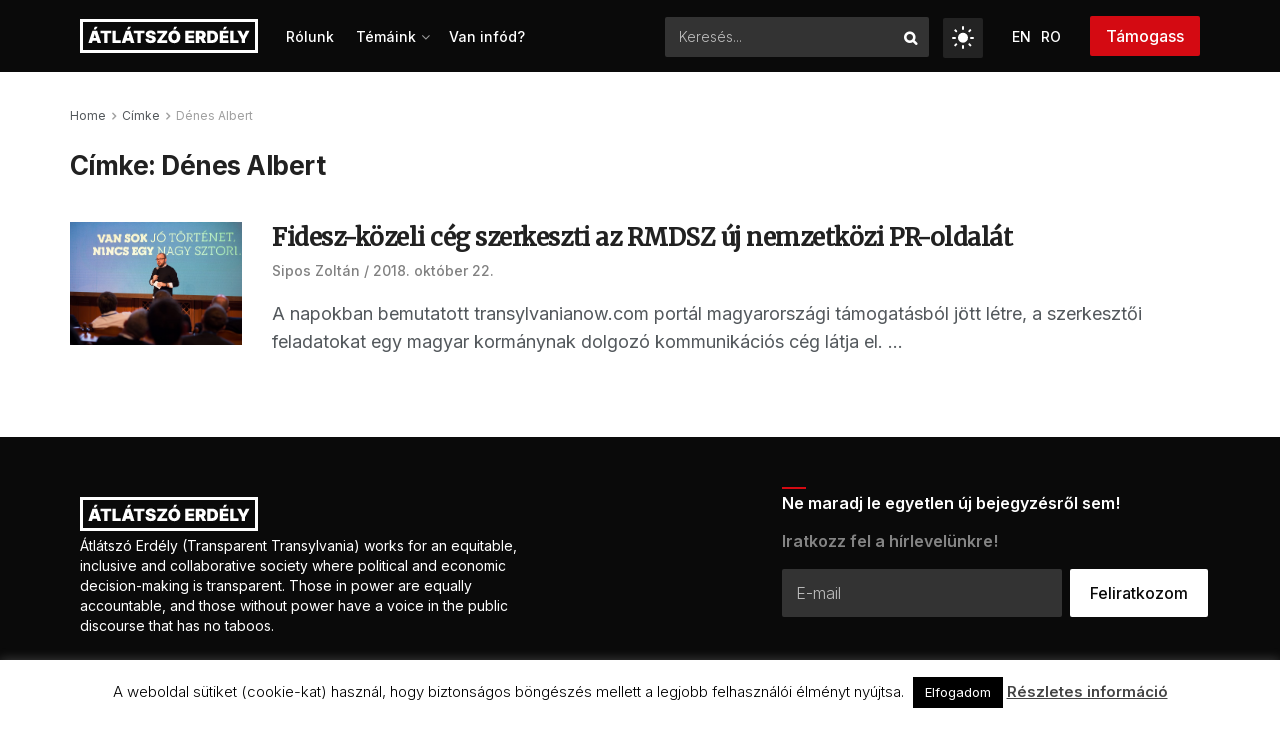

--- FILE ---
content_type: text/html; charset=UTF-8
request_url: https://atlatszo.ro/tag/denes-albert/
body_size: 115205
content:
<!doctype html> <!--[if lt IE 7]><html class="no-js lt-ie9 lt-ie8 lt-ie7" lang="hu-HU"> <![endif]--> <!--[if IE 7]><html class="no-js lt-ie9 lt-ie8" lang="hu-HU"> <![endif]--> <!--[if IE 8]><html class="no-js lt-ie9" lang="hu-HU"> <![endif]--> <!--[if IE 9]><html class="no-js lt-ie10" lang="hu-HU"> <![endif]--> <!--[if gt IE 8]><!--><html class="no-js" lang="hu-HU"> <!--<![endif]--><head><meta http-equiv="Content-Type" content="text/html; charset=UTF-8" /><meta name='viewport' content='width=device-width, initial-scale=1, user-scalable=yes' /><link rel="profile" href="http://gmpg.org/xfn/11" /><link rel="pingback" href="https://atlatszo.ro/xmlrpc.php" /><style type="text/css">.heateor_sss_button_instagram span.heateor_sss_svg,a.heateor_sss_instagram span.heateor_sss_svg{background:radial-gradient(circle at 30% 107%,#fdf497 0,#fdf497 5%,#fd5949 45%,#d6249f 60%,#285aeb 90%)}
											.heateor_sss_horizontal_sharing .heateor_sss_svg,.heateor_sss_standard_follow_icons_container .heateor_sss_svg{
							color: #fff;
						border-width: 0px;
			border-style: solid;
			border-color: transparent;
		}
					.heateor_sss_horizontal_sharing .heateorSssTCBackground{
				color:#666;
			}
					.heateor_sss_horizontal_sharing span.heateor_sss_svg:hover,.heateor_sss_standard_follow_icons_container span.heateor_sss_svg:hover{
						border-color: transparent;
		}
		.heateor_sss_vertical_sharing span.heateor_sss_svg,.heateor_sss_floating_follow_icons_container span.heateor_sss_svg{
							color: #fff;
						border-width: 0px;
			border-style: solid;
			border-color: transparent;
		}
				.heateor_sss_vertical_sharing .heateorSssTCBackground{
			color:#666;
		}
						.heateor_sss_vertical_sharing span.heateor_sss_svg:hover,.heateor_sss_floating_follow_icons_container span.heateor_sss_svg:hover{
						border-color: transparent;
		}
						div.heateor_sss_horizontal_sharing .heateor_sss_square_count{display: block}</style><meta name='robots' content='index, follow, max-image-preview:large, max-snippet:-1, max-video-preview:-1' /><link rel="alternate" hreflang="hu" href="https://atlatszo.ro/tag/denes-albert/" /><link rel="alternate" hreflang="x-default" href="https://atlatszo.ro/tag/denes-albert/" /><meta property="og:type" content="website"><meta property="og:title" content="Fidesz-közeli cég szerkeszti az RMDSZ új nemzetközi PR-oldalát"><meta property="og:site_name" content="Átlátszó Erdély"><meta property="og:description" content="A napokban bemutatott transylvanianow.com portál magyarországi támogatásból jött létre, a szerkesztői feladatokat egy magyar kormánynak dolgozó kommunikációs cég látja el."><meta property="og:url" content="https://atlatszo.ro/tag/denes-albert"><meta property="og:locale" content="hu_HU"><meta property="og:image" content="https://atlatszo-ro.b-cdn.net/wp-content/uploads/2018/10/44237913_1846335805449354_457698047506251776_n-1.jpg"><meta property="og:image:height" content="640"><meta property="og:image:width" content="960"><meta name="twitter:card" content="summary"><meta name="twitter:url" content="https://atlatszo.ro/tag/denes-albert"><meta name="twitter:title" content="Fidesz-közeli cég szerkeszti az RMDSZ új nemzetközi PR-oldalát"><meta name="twitter:description" content="A napokban bemutatott transylvanianow.com portál magyarországi támogatásból jött létre, a szerkesztői feladatokat egy magyar kormánynak dolgozó kommunikációs cég látja el."><meta name="twitter:image" content="https://atlatszo-ro.b-cdn.net/wp-content/uploads/2018/10/44237913_1846335805449354_457698047506251776_n-1.jpg"><meta name="twitter:image:width" content="960"><meta name="twitter:image:height" content="640"><meta name="twitter:site" content="https://twitter.com/erdely_atlatszo"> <script type="text/javascript">var jnews_ajax_url = '/?ajax-request=jnews'</script> <script type="text/javascript">;window.jnews=window.jnews||{},window.jnews.library=window.jnews.library||{},window.jnews.library=function(){"use strict";var e=this;e.win=window,e.doc=document,e.noop=function(){},e.globalBody=e.doc.getElementsByTagName("body")[0],e.globalBody=e.globalBody?e.globalBody:e.doc,e.win.jnewsDataStorage=e.win.jnewsDataStorage||{_storage:new WeakMap,put:function(e,t,n){this._storage.has(e)||this._storage.set(e,new Map),this._storage.get(e).set(t,n)},get:function(e,t){return this._storage.get(e).get(t)},has:function(e,t){return this._storage.has(e)&&this._storage.get(e).has(t)},remove:function(e,t){var n=this._storage.get(e).delete(t);return 0===!this._storage.get(e).size&&this._storage.delete(e),n}},e.windowWidth=function(){return e.win.innerWidth||e.docEl.clientWidth||e.globalBody.clientWidth},e.windowHeight=function(){return e.win.innerHeight||e.docEl.clientHeight||e.globalBody.clientHeight},e.requestAnimationFrame=e.win.requestAnimationFrame||e.win.webkitRequestAnimationFrame||e.win.mozRequestAnimationFrame||e.win.msRequestAnimationFrame||window.oRequestAnimationFrame||function(e){return setTimeout(e,1e3/60)},e.cancelAnimationFrame=e.win.cancelAnimationFrame||e.win.webkitCancelAnimationFrame||e.win.webkitCancelRequestAnimationFrame||e.win.mozCancelAnimationFrame||e.win.msCancelRequestAnimationFrame||e.win.oCancelRequestAnimationFrame||function(e){clearTimeout(e)},e.classListSupport="classList"in document.createElement("_"),e.hasClass=e.classListSupport?function(e,t){return e.classList.contains(t)}:function(e,t){return e.className.indexOf(t)>=0},e.addClass=e.classListSupport?function(t,n){e.hasClass(t,n)||t.classList.add(n)}:function(t,n){e.hasClass(t,n)||(t.className+=" "+n)},e.removeClass=e.classListSupport?function(t,n){e.hasClass(t,n)&&t.classList.remove(n)}:function(t,n){e.hasClass(t,n)&&(t.className=t.className.replace(n,""))},e.objKeys=function(e){var t=[];for(var n in e)Object.prototype.hasOwnProperty.call(e,n)&&t.push(n);return t},e.isObjectSame=function(e,t){var n=!0;return JSON.stringify(e)!==JSON.stringify(t)&&(n=!1),n},e.extend=function(){for(var e,t,n,o=arguments[0]||{},i=1,a=arguments.length;i<a;i++)if(null!==(e=arguments[i]))for(t in e)o!==(n=e[t])&&void 0!==n&&(o[t]=n);return o},e.dataStorage=e.win.jnewsDataStorage,e.isVisible=function(e){return 0!==e.offsetWidth&&0!==e.offsetHeight||e.getBoundingClientRect().length},e.getHeight=function(e){return e.offsetHeight||e.clientHeight||e.getBoundingClientRect().height},e.getWidth=function(e){return e.offsetWidth||e.clientWidth||e.getBoundingClientRect().width},e.supportsPassive=!1;try{var t=Object.defineProperty({},"passive",{get:function(){e.supportsPassive=!0}});"createEvent"in e.doc?e.win.addEventListener("test",null,t):"fireEvent"in e.doc&&e.win.attachEvent("test",null)}catch(e){}e.passiveOption=!!e.supportsPassive&&{passive:!0},e.setStorage=function(e,t){e="jnews-"+e;var n={expired:Math.floor(((new Date).getTime()+432e5)/1e3)};t=Object.assign(n,t);localStorage.setItem(e,JSON.stringify(t))},e.getStorage=function(e){e="jnews-"+e;var t=localStorage.getItem(e);return null!==t&&0<t.length?JSON.parse(localStorage.getItem(e)):{}},e.expiredStorage=function(){var t,n="jnews-";for(var o in localStorage)o.indexOf(n)>-1&&"undefined"!==(t=e.getStorage(o.replace(n,""))).expired&&t.expired<Math.floor((new Date).getTime()/1e3)&&localStorage.removeItem(o)},e.addEvents=function(t,n,o){for(var i in n){var a=["touchstart","touchmove"].indexOf(i)>=0&&!o&&e.passiveOption;"createEvent"in e.doc?t.addEventListener(i,n[i],a):"fireEvent"in e.doc&&t.attachEvent("on"+i,n[i])}},e.removeEvents=function(t,n){for(var o in n)"createEvent"in e.doc?t.removeEventListener(o,n[o]):"fireEvent"in e.doc&&t.detachEvent("on"+o,n[o])},e.triggerEvents=function(t,n,o){var i;o=o||{detail:null};return"createEvent"in e.doc?(!(i=e.doc.createEvent("CustomEvent")||new CustomEvent(n)).initCustomEvent||i.initCustomEvent(n,!0,!1,o),void t.dispatchEvent(i)):"fireEvent"in e.doc?((i=e.doc.createEventObject()).eventType=n,void t.fireEvent("on"+i.eventType,i)):void 0},e.getParents=function(t,n){void 0===n&&(n=e.doc);for(var o=[],i=t.parentNode,a=!1;!a;)if(i){var r=i;r.querySelectorAll(n).length?a=!0:(o.push(r),i=r.parentNode)}else o=[],a=!0;return o},e.forEach=function(e,t,n){for(var o=0,i=e.length;o<i;o++)t.call(n,e[o],o)},e.getText=function(e){return e.innerText||e.textContent},e.setText=function(e,t){var n="object"==typeof t?t.innerText||t.textContent:t;e.innerText&&(e.innerText=n),e.textContent&&(e.textContent=n)},e.httpBuildQuery=function(t){return e.objKeys(t).reduce(function t(n){var o=arguments.length>1&&void 0!==arguments[1]?arguments[1]:null;return function(i,a){var r=n[a];a=encodeURIComponent(a);var s=o?"".concat(o,"[").concat(a,"]"):a;return null==r||"function"==typeof r?(i.push("".concat(s,"=")),i):["number","boolean","string"].includes(typeof r)?(i.push("".concat(s,"=").concat(encodeURIComponent(r))),i):(i.push(e.objKeys(r).reduce(t(r,s),[]).join("&")),i)}}(t),[]).join("&")},e.get=function(t,n,o,i){return o="function"==typeof o?o:e.noop,e.ajax("GET",t,n,o,i)},e.post=function(t,n,o,i){return o="function"==typeof o?o:e.noop,e.ajax("POST",t,n,o,i)},e.ajax=function(t,n,o,i,a){var r=new XMLHttpRequest,s=n,c=e.httpBuildQuery(o);if(t=-1!=["GET","POST"].indexOf(t)?t:"GET",r.open(t,s+("GET"==t?"?"+c:""),!0),"POST"==t&&r.setRequestHeader("Content-type","application/x-www-form-urlencoded"),r.setRequestHeader("X-Requested-With","XMLHttpRequest"),r.onreadystatechange=function(){4===r.readyState&&200<=r.status&&300>r.status&&"function"==typeof i&&i.call(void 0,r.response)},void 0!==a&&!a){return{xhr:r,send:function(){r.send("POST"==t?c:null)}}}return r.send("POST"==t?c:null),{xhr:r}},e.scrollTo=function(t,n,o){function i(e,t,n){this.start=this.position(),this.change=e-this.start,this.currentTime=0,this.increment=20,this.duration=void 0===n?500:n,this.callback=t,this.finish=!1,this.animateScroll()}return Math.easeInOutQuad=function(e,t,n,o){return(e/=o/2)<1?n/2*e*e+t:-n/2*(--e*(e-2)-1)+t},i.prototype.stop=function(){this.finish=!0},i.prototype.move=function(t){e.doc.documentElement.scrollTop=t,e.globalBody.parentNode.scrollTop=t,e.globalBody.scrollTop=t},i.prototype.position=function(){return e.doc.documentElement.scrollTop||e.globalBody.parentNode.scrollTop||e.globalBody.scrollTop},i.prototype.animateScroll=function(){this.currentTime+=this.increment;var t=Math.easeInOutQuad(this.currentTime,this.start,this.change,this.duration);this.move(t),this.currentTime<this.duration&&!this.finish?e.requestAnimationFrame.call(e.win,this.animateScroll.bind(this)):this.callback&&"function"==typeof this.callback&&this.callback()},new i(t,n,o)},e.unwrap=function(t){var n,o=t;e.forEach(t,(function(e,t){n?n+=e:n=e})),o.replaceWith(n)},e.performance={start:function(e){performance.mark(e+"Start")},stop:function(e){performance.mark(e+"End"),performance.measure(e,e+"Start",e+"End")}},e.fps=function(){var t=0,n=0,o=0;!function(){var i=t=0,a=0,r=0,s=document.getElementById("fpsTable"),c=function(t){void 0===document.getElementsByTagName("body")[0]?e.requestAnimationFrame.call(e.win,(function(){c(t)})):document.getElementsByTagName("body")[0].appendChild(t)};null===s&&((s=document.createElement("div")).style.position="fixed",s.style.top="120px",s.style.left="10px",s.style.width="100px",s.style.height="20px",s.style.border="1px solid black",s.style.fontSize="11px",s.style.zIndex="100000",s.style.backgroundColor="white",s.id="fpsTable",c(s));var l=function(){o++,n=Date.now(),(a=(o/(r=(n-t)/1e3)).toPrecision(2))!=i&&(i=a,s.innerHTML=i+"fps"),1<r&&(t=n,o=0),e.requestAnimationFrame.call(e.win,l)};l()}()},e.instr=function(e,t){for(var n=0;n<t.length;n++)if(-1!==e.toLowerCase().indexOf(t[n].toLowerCase()))return!0},e.winLoad=function(t,n){function o(o){if("complete"===e.doc.readyState||"interactive"===e.doc.readyState)return!o||n?setTimeout(t,n||1):t(o),1}o()||e.addEvents(e.win,{load:o})},e.docReady=function(t,n){function o(o){if("complete"===e.doc.readyState||"interactive"===e.doc.readyState)return!o||n?setTimeout(t,n||1):t(o),1}o()||e.addEvents(e.doc,{DOMContentLoaded:o})},e.fireOnce=function(){e.docReady((function(){e.assets=e.assets||[],e.assets.length&&(e.boot(),e.load_assets())}),50)},e.boot=function(){e.length&&e.doc.querySelectorAll("style[media]").forEach((function(e){"not all"==e.getAttribute("media")&&e.removeAttribute("media")}))},e.create_js=function(t,n){var o=e.doc.createElement("script");switch(o.setAttribute("src",t),n){case"defer":o.setAttribute("defer",!0);break;case"async":o.setAttribute("async",!0);break;case"deferasync":o.setAttribute("defer",!0),o.setAttribute("async",!0)}e.globalBody.appendChild(o)},e.load_assets=function(){"object"==typeof e.assets&&e.forEach(e.assets.slice(0),(function(t,n){var o="";t.defer&&(o+="defer"),t.async&&(o+="async"),e.create_js(t.url,o);var i=e.assets.indexOf(t);i>-1&&e.assets.splice(i,1)})),e.assets=jnewsoption.au_scripts=window.jnewsads=[]},e.setCookie=function(e,t,n){var o="";if(n){var i=new Date;i.setTime(i.getTime()+24*n*60*60*1e3),o="; expires="+i.toUTCString()}document.cookie=e+"="+(t||"")+o+"; path=/"},e.getCookie=function(e){for(var t=e+"=",n=document.cookie.split(";"),o=0;o<n.length;o++){for(var i=n[o];" "==i.charAt(0);)i=i.substring(1,i.length);if(0==i.indexOf(t))return i.substring(t.length,i.length)}return null},e.eraseCookie=function(e){document.cookie=e+"=; Path=/; Expires=Thu, 01 Jan 1970 00:00:01 GMT;"},e.docReady((function(){e.globalBody=e.globalBody==e.doc?e.doc.getElementsByTagName("body")[0]:e.globalBody,e.globalBody=e.globalBody?e.globalBody:e.doc})),e.winLoad((function(){e.winLoad((function(){var t=!1;if(void 0!==window.jnewsadmin)if(void 0!==window.file_version_checker){var n=e.objKeys(window.file_version_checker);n.length?n.forEach((function(e){t||"10.0.4"===window.file_version_checker[e]||(t=!0)})):t=!0}else t=!0;t&&(window.jnewsHelper.getMessage(),window.jnewsHelper.getNotice())}),2500)}))},window.jnews.library=new window.jnews.library;</script><script type="module">;/*! instant.page v5.1.1 - (C) 2019-2020 Alexandre Dieulot - https://instant.page/license */
let t,e;const n=new Set,o=document.createElement("link"),i=o.relList&&o.relList.supports&&o.relList.supports("prefetch")&&window.IntersectionObserver&&"isIntersecting"in IntersectionObserverEntry.prototype,s="instantAllowQueryString"in document.body.dataset,a="instantAllowExternalLinks"in document.body.dataset,r="instantWhitelist"in document.body.dataset,c="instantMousedownShortcut"in document.body.dataset,d=1111;let l=65,u=!1,f=!1,m=!1;if("instantIntensity"in document.body.dataset){const t=document.body.dataset.instantIntensity;if("mousedown"==t.substr(0,9))u=!0,"mousedown-only"==t&&(f=!0);else if("viewport"==t.substr(0,8))navigator.connection&&(navigator.connection.saveData||navigator.connection.effectiveType&&navigator.connection.effectiveType.includes("2g"))||("viewport"==t?document.documentElement.clientWidth*document.documentElement.clientHeight<45e4&&(m=!0):"viewport-all"==t&&(m=!0));else{const e=parseInt(t);isNaN(e)||(l=e)}}if(i){const n={capture:!0,passive:!0};if(f||document.addEventListener("touchstart",(function(t){e=performance.now();const n=t.target.closest("a");h(n)&&v(n.href)}),n),u?c||document.addEventListener("mousedown",(function(t){const e=t.target.closest("a");h(e)&&v(e.href)}),n):document.addEventListener("mouseover",(function(n){if(performance.now()-e<d)return;if(!("closest"in n.target))return;const o=n.target.closest("a");h(o)&&(o.addEventListener("mouseout",p,{passive:!0}),t=setTimeout((()=>{v(o.href),t=void 0}),l))}),n),c&&document.addEventListener("mousedown",(function(t){if(performance.now()-e<d)return;const n=t.target.closest("a");if(t.which>1||t.metaKey||t.ctrlKey)return;if(!n)return;n.addEventListener("click",(function(t){1337!=t.detail&&t.preventDefault()}),{capture:!0,passive:!1,once:!0});const o=new MouseEvent("click",{view:window,bubbles:!0,cancelable:!1,detail:1337});n.dispatchEvent(o)}),n),m){let t;(t=window.requestIdleCallback?t=>{requestIdleCallback(t,{timeout:1500})}:t=>{t()})((()=>{const t=new IntersectionObserver((e=>{e.forEach((e=>{if(e.isIntersecting){const n=e.target;t.unobserve(n),v(n.href)}}))}));document.querySelectorAll("a").forEach((e=>{h(e)&&t.observe(e)}))}))}}function p(e){e.relatedTarget&&e.target.closest("a")==e.relatedTarget.closest("a")||t&&(clearTimeout(t),t=void 0)}function h(t){if(t&&t.href&&(!r||"instant"in t.dataset)&&(a||t.origin==location.origin||"instant"in t.dataset)&&["http:","https:"].includes(t.protocol)&&("http:"!=t.protocol||"https:"!=location.protocol)&&(s||!t.search||"instant"in t.dataset)&&!(t.hash&&t.pathname+t.search==location.pathname+location.search||"noInstant"in t.dataset))return!0}function v(t){if(n.has(t))return;const e=document.createElement("link");e.rel="prefetch",e.href=t,document.head.appendChild(e),n.add(t)}</script> <link media="all" href="https://atlatszo.ro/wp-content/cache/autoptimize/autoptimize_3e1b00313e0ef823e0942bb5cf855cef.php" rel="stylesheet"><title>Dénes Albert Archives - Átlátszó Erdély</title><link rel="canonical" href="https://prod2.atlatszo.exot.hu/tag/denes-albert/" /><meta property="og:locale" content="hu_HU" /><meta property="og:type" content="article" /><meta property="og:title" content="Dénes Albert Archives - Átlátszó Erdély" /><meta property="og:url" content="https://prod2.atlatszo.exot.hu/tag/denes-albert/" /><meta property="og:site_name" content="Átlátszó Erdély" /><meta name="twitter:card" content="summary_large_image" /><meta name="twitter:site" content="@erdely_atlatszo" /> <script type="application/ld+json" class="yoast-schema-graph">{"@context":"https://schema.org","@graph":[{"@type":"CollectionPage","@id":"https://prod2.atlatszo.exot.hu/tag/denes-albert/","url":"https://prod2.atlatszo.exot.hu/tag/denes-albert/","name":"Dénes Albert Archives - Átlátszó Erdély","isPartOf":{"@id":"https://atlatszo.ro/#website"},"primaryImageOfPage":{"@id":"https://prod2.atlatszo.exot.hu/tag/denes-albert/#primaryimage"},"image":{"@id":"https://prod2.atlatszo.exot.hu/tag/denes-albert/#primaryimage"},"thumbnailUrl":"https://atlatszo-ro.b-cdn.net/wp-content/uploads/2018/10/44237913_1846335805449354_457698047506251776_n-1.jpg","breadcrumb":{"@id":"https://prod2.atlatszo.exot.hu/tag/denes-albert/#breadcrumb"},"inLanguage":"hu"},{"@type":"ImageObject","inLanguage":"hu","@id":"https://prod2.atlatszo.exot.hu/tag/denes-albert/#primaryimage","url":"https://atlatszo-ro.b-cdn.net/wp-content/uploads/2018/10/44237913_1846335805449354_457698047506251776_n-1.jpg","contentUrl":"https://atlatszo-ro.b-cdn.net/wp-content/uploads/2018/10/44237913_1846335805449354_457698047506251776_n-1.jpg","width":960,"height":640,"caption":"Porcsalmi Bálint, az RMDSZ ügyvezető elnöke bemutatja az új kommunikációs felületet. Fotó: az RMDSZ Facebook-oldala"},{"@type":"BreadcrumbList","@id":"https://prod2.atlatszo.exot.hu/tag/denes-albert/#breadcrumb","itemListElement":[{"@type":"ListItem","position":1,"name":"Home","item":"https://prod2.atlatszo.exot.hu/"},{"@type":"ListItem","position":2,"name":"Dénes Albert"}]},{"@type":"WebSite","@id":"https://atlatszo.ro/#website","url":"https://atlatszo.ro/","name":"Átlátszó Erdély","description":"Átlátszó Erdély","publisher":{"@id":"https://atlatszo.ro/#organization"},"potentialAction":[{"@type":"SearchAction","target":{"@type":"EntryPoint","urlTemplate":"https://atlatszo.ro/?s={search_term_string}"},"query-input":"required name=search_term_string"}],"inLanguage":"hu"},{"@type":"Organization","@id":"https://atlatszo.ro/#organization","name":"Átlátszó Erdély","url":"https://atlatszo.ro/","logo":{"@type":"ImageObject","inLanguage":"hu","@id":"https://atlatszo.ro/#/schema/logo/image/","url":"https://atlatszo-ro.b-cdn.net/wp-content/uploads/2022/06/logo-atlatszo.png","contentUrl":"https://atlatszo-ro.b-cdn.net/wp-content/uploads/2022/06/logo-atlatszo.png","width":270,"height":104,"caption":"Átlátszó Erdély"},"image":{"@id":"https://atlatszo.ro/#/schema/logo/image/"},"sameAs":["https://www.facebook.com/atlatszoerdely/","https://twitter.com/erdely_atlatszo","https://www.instagram.com/atlatszo_erdely/","https://www.youtube.com/channel/UC6lunfqCrLA0aDAjt1--TKg"]}]}</script> <link rel='dns-prefetch' href='//prod2.atlatszo.exot.hu' /><link rel='dns-prefetch' href='//fonts.googleapis.com' /><link rel='preconnect' href='https://fonts.gstatic.com' /><link rel="alternate" type="application/rss+xml" title="Átlátszó Erdély &raquo; hírcsatorna" href="https://atlatszo.ro/feed/" /><link rel="alternate" type="application/rss+xml" title="Átlátszó Erdély &raquo; hozzászólás hírcsatorna" href="https://atlatszo.ro/comments/feed/" /><link rel="alternate" type="application/rss+xml" title="Átlátszó Erdély &raquo; Dénes Albert címke hírcsatorna" href="https://atlatszo.ro/tag/denes-albert/feed/" /> <script type="text/javascript">window._wpemojiSettings = {"baseUrl":"https:\/\/s.w.org\/images\/core\/emoji\/14.0.0\/72x72\/","ext":".png","svgUrl":"https:\/\/s.w.org\/images\/core\/emoji\/14.0.0\/svg\/","svgExt":".svg","source":{"concatemoji":"https:\/\/atlatszo.ro\/wp-includes\/js\/wp-emoji-release.min.js?ver=6.4.7"}};
/*! This file is auto-generated */
!function(i,n){var o,s,e;function c(e){try{var t={supportTests:e,timestamp:(new Date).valueOf()};sessionStorage.setItem(o,JSON.stringify(t))}catch(e){}}function p(e,t,n){e.clearRect(0,0,e.canvas.width,e.canvas.height),e.fillText(t,0,0);var t=new Uint32Array(e.getImageData(0,0,e.canvas.width,e.canvas.height).data),r=(e.clearRect(0,0,e.canvas.width,e.canvas.height),e.fillText(n,0,0),new Uint32Array(e.getImageData(0,0,e.canvas.width,e.canvas.height).data));return t.every(function(e,t){return e===r[t]})}function u(e,t,n){switch(t){case"flag":return n(e,"\ud83c\udff3\ufe0f\u200d\u26a7\ufe0f","\ud83c\udff3\ufe0f\u200b\u26a7\ufe0f")?!1:!n(e,"\ud83c\uddfa\ud83c\uddf3","\ud83c\uddfa\u200b\ud83c\uddf3")&&!n(e,"\ud83c\udff4\udb40\udc67\udb40\udc62\udb40\udc65\udb40\udc6e\udb40\udc67\udb40\udc7f","\ud83c\udff4\u200b\udb40\udc67\u200b\udb40\udc62\u200b\udb40\udc65\u200b\udb40\udc6e\u200b\udb40\udc67\u200b\udb40\udc7f");case"emoji":return!n(e,"\ud83e\udef1\ud83c\udffb\u200d\ud83e\udef2\ud83c\udfff","\ud83e\udef1\ud83c\udffb\u200b\ud83e\udef2\ud83c\udfff")}return!1}function f(e,t,n){var r="undefined"!=typeof WorkerGlobalScope&&self instanceof WorkerGlobalScope?new OffscreenCanvas(300,150):i.createElement("canvas"),a=r.getContext("2d",{willReadFrequently:!0}),o=(a.textBaseline="top",a.font="600 32px Arial",{});return e.forEach(function(e){o[e]=t(a,e,n)}),o}function t(e){var t=i.createElement("script");t.src=e,t.defer=!0,i.head.appendChild(t)}"undefined"!=typeof Promise&&(o="wpEmojiSettingsSupports",s=["flag","emoji"],n.supports={everything:!0,everythingExceptFlag:!0},e=new Promise(function(e){i.addEventListener("DOMContentLoaded",e,{once:!0})}),new Promise(function(t){var n=function(){try{var e=JSON.parse(sessionStorage.getItem(o));if("object"==typeof e&&"number"==typeof e.timestamp&&(new Date).valueOf()<e.timestamp+604800&&"object"==typeof e.supportTests)return e.supportTests}catch(e){}return null}();if(!n){if("undefined"!=typeof Worker&&"undefined"!=typeof OffscreenCanvas&&"undefined"!=typeof URL&&URL.createObjectURL&&"undefined"!=typeof Blob)try{var e="postMessage("+f.toString()+"("+[JSON.stringify(s),u.toString(),p.toString()].join(",")+"));",r=new Blob([e],{type:"text/javascript"}),a=new Worker(URL.createObjectURL(r),{name:"wpTestEmojiSupports"});return void(a.onmessage=function(e){c(n=e.data),a.terminate(),t(n)})}catch(e){}c(n=f(s,u,p))}t(n)}).then(function(e){for(var t in e)n.supports[t]=e[t],n.supports.everything=n.supports.everything&&n.supports[t],"flag"!==t&&(n.supports.everythingExceptFlag=n.supports.everythingExceptFlag&&n.supports[t]);n.supports.everythingExceptFlag=n.supports.everythingExceptFlag&&!n.supports.flag,n.DOMReady=!1,n.readyCallback=function(){n.DOMReady=!0}}).then(function(){return e}).then(function(){var e;n.supports.everything||(n.readyCallback(),(e=n.source||{}).concatemoji?t(e.concatemoji):e.wpemoji&&e.twemoji&&(t(e.twemoji),t(e.wpemoji)))}))}((window,document),window._wpemojiSettings);</script> <style id='wp-emoji-styles-inline-css' type='text/css'>img.wp-smiley, img.emoji {
		display: inline !important;
		border: none !important;
		box-shadow: none !important;
		height: 1em !important;
		width: 1em !important;
		margin: 0 0.07em !important;
		vertical-align: -0.1em !important;
		background: none !important;
		padding: 0 !important;
	}</style><style id='classic-theme-styles-inline-css' type='text/css'>/*! This file is auto-generated */
.wp-block-button__link{color:#fff;background-color:#32373c;border-radius:9999px;box-shadow:none;text-decoration:none;padding:calc(.667em + 2px) calc(1.333em + 2px);font-size:1.125em}.wp-block-file__button{background:#32373c;color:#fff;text-decoration:none}</style><style id='global-styles-inline-css' type='text/css'>body{--wp--preset--color--black: #000000;--wp--preset--color--cyan-bluish-gray: #abb8c3;--wp--preset--color--white: #ffffff;--wp--preset--color--pale-pink: #f78da7;--wp--preset--color--vivid-red: #cf2e2e;--wp--preset--color--luminous-vivid-orange: #ff6900;--wp--preset--color--luminous-vivid-amber: #fcb900;--wp--preset--color--light-green-cyan: #7bdcb5;--wp--preset--color--vivid-green-cyan: #00d084;--wp--preset--color--pale-cyan-blue: #8ed1fc;--wp--preset--color--vivid-cyan-blue: #0693e3;--wp--preset--color--vivid-purple: #9b51e0;--wp--preset--gradient--vivid-cyan-blue-to-vivid-purple: linear-gradient(135deg,rgba(6,147,227,1) 0%,rgb(155,81,224) 100%);--wp--preset--gradient--light-green-cyan-to-vivid-green-cyan: linear-gradient(135deg,rgb(122,220,180) 0%,rgb(0,208,130) 100%);--wp--preset--gradient--luminous-vivid-amber-to-luminous-vivid-orange: linear-gradient(135deg,rgba(252,185,0,1) 0%,rgba(255,105,0,1) 100%);--wp--preset--gradient--luminous-vivid-orange-to-vivid-red: linear-gradient(135deg,rgba(255,105,0,1) 0%,rgb(207,46,46) 100%);--wp--preset--gradient--very-light-gray-to-cyan-bluish-gray: linear-gradient(135deg,rgb(238,238,238) 0%,rgb(169,184,195) 100%);--wp--preset--gradient--cool-to-warm-spectrum: linear-gradient(135deg,rgb(74,234,220) 0%,rgb(151,120,209) 20%,rgb(207,42,186) 40%,rgb(238,44,130) 60%,rgb(251,105,98) 80%,rgb(254,248,76) 100%);--wp--preset--gradient--blush-light-purple: linear-gradient(135deg,rgb(255,206,236) 0%,rgb(152,150,240) 100%);--wp--preset--gradient--blush-bordeaux: linear-gradient(135deg,rgb(254,205,165) 0%,rgb(254,45,45) 50%,rgb(107,0,62) 100%);--wp--preset--gradient--luminous-dusk: linear-gradient(135deg,rgb(255,203,112) 0%,rgb(199,81,192) 50%,rgb(65,88,208) 100%);--wp--preset--gradient--pale-ocean: linear-gradient(135deg,rgb(255,245,203) 0%,rgb(182,227,212) 50%,rgb(51,167,181) 100%);--wp--preset--gradient--electric-grass: linear-gradient(135deg,rgb(202,248,128) 0%,rgb(113,206,126) 100%);--wp--preset--gradient--midnight: linear-gradient(135deg,rgb(2,3,129) 0%,rgb(40,116,252) 100%);--wp--preset--font-size--small: 13px;--wp--preset--font-size--medium: 20px;--wp--preset--font-size--large: 36px;--wp--preset--font-size--x-large: 42px;--wp--preset--spacing--20: 0.44rem;--wp--preset--spacing--30: 0.67rem;--wp--preset--spacing--40: 1rem;--wp--preset--spacing--50: 1.5rem;--wp--preset--spacing--60: 2.25rem;--wp--preset--spacing--70: 3.38rem;--wp--preset--spacing--80: 5.06rem;--wp--preset--shadow--natural: 6px 6px 9px rgba(0, 0, 0, 0.2);--wp--preset--shadow--deep: 12px 12px 50px rgba(0, 0, 0, 0.4);--wp--preset--shadow--sharp: 6px 6px 0px rgba(0, 0, 0, 0.2);--wp--preset--shadow--outlined: 6px 6px 0px -3px rgba(255, 255, 255, 1), 6px 6px rgba(0, 0, 0, 1);--wp--preset--shadow--crisp: 6px 6px 0px rgba(0, 0, 0, 1);}:where(.is-layout-flex){gap: 0.5em;}:where(.is-layout-grid){gap: 0.5em;}body .is-layout-flow > .alignleft{float: left;margin-inline-start: 0;margin-inline-end: 2em;}body .is-layout-flow > .alignright{float: right;margin-inline-start: 2em;margin-inline-end: 0;}body .is-layout-flow > .aligncenter{margin-left: auto !important;margin-right: auto !important;}body .is-layout-constrained > .alignleft{float: left;margin-inline-start: 0;margin-inline-end: 2em;}body .is-layout-constrained > .alignright{float: right;margin-inline-start: 2em;margin-inline-end: 0;}body .is-layout-constrained > .aligncenter{margin-left: auto !important;margin-right: auto !important;}body .is-layout-constrained > :where(:not(.alignleft):not(.alignright):not(.alignfull)){max-width: var(--wp--style--global--content-size);margin-left: auto !important;margin-right: auto !important;}body .is-layout-constrained > .alignwide{max-width: var(--wp--style--global--wide-size);}body .is-layout-flex{display: flex;}body .is-layout-flex{flex-wrap: wrap;align-items: center;}body .is-layout-flex > *{margin: 0;}body .is-layout-grid{display: grid;}body .is-layout-grid > *{margin: 0;}:where(.wp-block-columns.is-layout-flex){gap: 2em;}:where(.wp-block-columns.is-layout-grid){gap: 2em;}:where(.wp-block-post-template.is-layout-flex){gap: 1.25em;}:where(.wp-block-post-template.is-layout-grid){gap: 1.25em;}.has-black-color{color: var(--wp--preset--color--black) !important;}.has-cyan-bluish-gray-color{color: var(--wp--preset--color--cyan-bluish-gray) !important;}.has-white-color{color: var(--wp--preset--color--white) !important;}.has-pale-pink-color{color: var(--wp--preset--color--pale-pink) !important;}.has-vivid-red-color{color: var(--wp--preset--color--vivid-red) !important;}.has-luminous-vivid-orange-color{color: var(--wp--preset--color--luminous-vivid-orange) !important;}.has-luminous-vivid-amber-color{color: var(--wp--preset--color--luminous-vivid-amber) !important;}.has-light-green-cyan-color{color: var(--wp--preset--color--light-green-cyan) !important;}.has-vivid-green-cyan-color{color: var(--wp--preset--color--vivid-green-cyan) !important;}.has-pale-cyan-blue-color{color: var(--wp--preset--color--pale-cyan-blue) !important;}.has-vivid-cyan-blue-color{color: var(--wp--preset--color--vivid-cyan-blue) !important;}.has-vivid-purple-color{color: var(--wp--preset--color--vivid-purple) !important;}.has-black-background-color{background-color: var(--wp--preset--color--black) !important;}.has-cyan-bluish-gray-background-color{background-color: var(--wp--preset--color--cyan-bluish-gray) !important;}.has-white-background-color{background-color: var(--wp--preset--color--white) !important;}.has-pale-pink-background-color{background-color: var(--wp--preset--color--pale-pink) !important;}.has-vivid-red-background-color{background-color: var(--wp--preset--color--vivid-red) !important;}.has-luminous-vivid-orange-background-color{background-color: var(--wp--preset--color--luminous-vivid-orange) !important;}.has-luminous-vivid-amber-background-color{background-color: var(--wp--preset--color--luminous-vivid-amber) !important;}.has-light-green-cyan-background-color{background-color: var(--wp--preset--color--light-green-cyan) !important;}.has-vivid-green-cyan-background-color{background-color: var(--wp--preset--color--vivid-green-cyan) !important;}.has-pale-cyan-blue-background-color{background-color: var(--wp--preset--color--pale-cyan-blue) !important;}.has-vivid-cyan-blue-background-color{background-color: var(--wp--preset--color--vivid-cyan-blue) !important;}.has-vivid-purple-background-color{background-color: var(--wp--preset--color--vivid-purple) !important;}.has-black-border-color{border-color: var(--wp--preset--color--black) !important;}.has-cyan-bluish-gray-border-color{border-color: var(--wp--preset--color--cyan-bluish-gray) !important;}.has-white-border-color{border-color: var(--wp--preset--color--white) !important;}.has-pale-pink-border-color{border-color: var(--wp--preset--color--pale-pink) !important;}.has-vivid-red-border-color{border-color: var(--wp--preset--color--vivid-red) !important;}.has-luminous-vivid-orange-border-color{border-color: var(--wp--preset--color--luminous-vivid-orange) !important;}.has-luminous-vivid-amber-border-color{border-color: var(--wp--preset--color--luminous-vivid-amber) !important;}.has-light-green-cyan-border-color{border-color: var(--wp--preset--color--light-green-cyan) !important;}.has-vivid-green-cyan-border-color{border-color: var(--wp--preset--color--vivid-green-cyan) !important;}.has-pale-cyan-blue-border-color{border-color: var(--wp--preset--color--pale-cyan-blue) !important;}.has-vivid-cyan-blue-border-color{border-color: var(--wp--preset--color--vivid-cyan-blue) !important;}.has-vivid-purple-border-color{border-color: var(--wp--preset--color--vivid-purple) !important;}.has-vivid-cyan-blue-to-vivid-purple-gradient-background{background: var(--wp--preset--gradient--vivid-cyan-blue-to-vivid-purple) !important;}.has-light-green-cyan-to-vivid-green-cyan-gradient-background{background: var(--wp--preset--gradient--light-green-cyan-to-vivid-green-cyan) !important;}.has-luminous-vivid-amber-to-luminous-vivid-orange-gradient-background{background: var(--wp--preset--gradient--luminous-vivid-amber-to-luminous-vivid-orange) !important;}.has-luminous-vivid-orange-to-vivid-red-gradient-background{background: var(--wp--preset--gradient--luminous-vivid-orange-to-vivid-red) !important;}.has-very-light-gray-to-cyan-bluish-gray-gradient-background{background: var(--wp--preset--gradient--very-light-gray-to-cyan-bluish-gray) !important;}.has-cool-to-warm-spectrum-gradient-background{background: var(--wp--preset--gradient--cool-to-warm-spectrum) !important;}.has-blush-light-purple-gradient-background{background: var(--wp--preset--gradient--blush-light-purple) !important;}.has-blush-bordeaux-gradient-background{background: var(--wp--preset--gradient--blush-bordeaux) !important;}.has-luminous-dusk-gradient-background{background: var(--wp--preset--gradient--luminous-dusk) !important;}.has-pale-ocean-gradient-background{background: var(--wp--preset--gradient--pale-ocean) !important;}.has-electric-grass-gradient-background{background: var(--wp--preset--gradient--electric-grass) !important;}.has-midnight-gradient-background{background: var(--wp--preset--gradient--midnight) !important;}.has-small-font-size{font-size: var(--wp--preset--font-size--small) !important;}.has-medium-font-size{font-size: var(--wp--preset--font-size--medium) !important;}.has-large-font-size{font-size: var(--wp--preset--font-size--large) !important;}.has-x-large-font-size{font-size: var(--wp--preset--font-size--x-large) !important;}
.wp-block-navigation a:where(:not(.wp-element-button)){color: inherit;}
:where(.wp-block-post-template.is-layout-flex){gap: 1.25em;}:where(.wp-block-post-template.is-layout-grid){gap: 1.25em;}
:where(.wp-block-columns.is-layout-flex){gap: 2em;}:where(.wp-block-columns.is-layout-grid){gap: 2em;}
.wp-block-pullquote{font-size: 1.5em;line-height: 1.6;}</style><link rel='stylesheet' id='wpml-legacy-horizontal-list-0-css' href='https://prod2.atlatszo.exot.hu/wp-content/plugins/sitepress-multilingual-cms/templates/language-switchers/legacy-list-horizontal/style.min.css?ver=1' type='text/css' media='all' /><link rel='stylesheet' id='wpml-menu-item-0-css' href='https://prod2.atlatszo.exot.hu/wp-content/plugins/sitepress-multilingual-cms/templates/language-switchers/menu-item/style.min.css?ver=1' type='text/css' media='all' /><link rel='stylesheet' id='jeg_customizer_font-css' href='//fonts.googleapis.com/css?family=Inter%3Aregular%2C500%2C600%2C700%2C500%7CMerriweather%3Areguler&#038;display=swap&#038;ver=1.3.0' type='text/css' media='all' /><link rel='stylesheet' id='jnews-scheme-css' href='https://atlatszo.ro/wp-content/cache/autoptimize/autoptimize_single_68ba6fd5f3b4c744aff2ca14f8ddfd5e.php?ver=1751621319' type='text/css' media='all' /> <script type="text/javascript" src="https://atlatszo-ro.b-cdn.net/wp-includes/js/jquery/jquery.min.js?ver=3.7.1" id="jquery-core-js"></script> <script type="text/javascript" id="cookie-law-info-js-extra">var Cli_Data = {"nn_cookie_ids":[],"cookielist":[],"non_necessary_cookies":[],"ccpaEnabled":"","ccpaRegionBased":"","ccpaBarEnabled":"","strictlyEnabled":["necessary","obligatoire"],"ccpaType":"gdpr","js_blocking":"","custom_integration":"","triggerDomRefresh":"","secure_cookies":""};
var cli_cookiebar_settings = {"animate_speed_hide":"500","animate_speed_show":"500","background":"#FFF","border":"#b1a6a6c2","border_on":"","button_1_button_colour":"#000","button_1_button_hover":"#000000","button_1_link_colour":"#fff","button_1_as_button":"1","button_1_new_win":"","button_2_button_colour":"#333","button_2_button_hover":"#292929","button_2_link_colour":"#444","button_2_as_button":"","button_2_hidebar":"1","button_3_button_colour":"#000","button_3_button_hover":"#000000","button_3_link_colour":"#fff","button_3_as_button":"1","button_3_new_win":"","button_4_button_colour":"#000","button_4_button_hover":"#000000","button_4_link_colour":"#fff","button_4_as_button":"1","button_7_button_colour":"#61a229","button_7_button_hover":"#4e8221","button_7_link_colour":"#fff","button_7_as_button":"1","button_7_new_win":"","font_family":"inherit","header_fix":"","notify_animate_hide":"1","notify_animate_show":"","notify_div_id":"#cookie-law-info-bar","notify_position_horizontal":"right","notify_position_vertical":"bottom","scroll_close":"","scroll_close_reload":"","accept_close_reload":"","reject_close_reload":"","showagain_tab":"","showagain_background":"#fff","showagain_border":"#000","showagain_div_id":"#cookie-law-info-again","showagain_x_position":"100px","text":"#000","show_once_yn":"","show_once":"10000","logging_on":"","as_popup":"","popup_overlay":"1","bar_heading_text":"","cookie_bar_as":"banner","popup_showagain_position":"bottom-right","widget_position":"left"};
var log_object = {"ajax_url":"https:\/\/atlatszo.ro\/wp-admin\/admin-ajax.php"};</script> <link rel="https://api.w.org/" href="https://atlatszo.ro/wp-json/" /><link rel="alternate" type="application/json" href="https://atlatszo.ro/wp-json/wp/v2/tags/226" /><link rel="EditURI" type="application/rsd+xml" title="RSD" href="https://atlatszo.ro/xmlrpc.php?rsd" /><meta name="generator" content="WordPress 6.4.7" /><meta name="generator" content="WPML ver:4.6.11 stt:1,23,45;" />  <script>(function(i,s,o,g,r,a,m){i['GoogleAnalyticsObject']=r;i[r]=i[r]||function(){
			(i[r].q=i[r].q||[]).push(arguments)},i[r].l=1*new Date();a=s.createElement(o),
			m=s.getElementsByTagName(o)[0];a.async=1;a.src=g;m.parentNode.insertBefore(a,m)
			})(window,document,'script','https://www.google-analytics.com/analytics.js','ga');
			ga('create', 'UA-188328232-1', 'auto');
			ga('send', 'pageview');</script>  <script class="atlatszo_GTM" data-cfasync="false" data-pagespeed-no-defer>var fcgtm4wp_datalayer_name = "dataLayer";
    var dataLayer = dataLayer || [];

	const fcgtm4wp_scrollerscript_debugmode           = true;
	const fcgtm4wp_scrollerscript_callbacktime        = 100;
	const fcgtm4wp_scrollerscript_readerlocation      = 10;
	const fcgtm4wp_scrollerscript_readerlocation_unit = "%";
	const fcgtm4wp_scrollerscript_contentelementid    = "";
	const fcgtm4wp_scrollerscript_scannertime         = 10;

	const fcgtm4wp_purchasescript_form_classes            = "#donate-sum, #donate-method";
	const fcgtm4wp_purchasescript_action_button_selectors = "#submit-donate";
	const fcgtm4wp_ui_newsletter_form_hook_selectors            = "#mc4wp-form-1";
    const fcgtm4wp_ui_newsletter_submit_hook_selectors             = ".mc4wp-form-fields .button-wrap-hu_HU .subscribe-HU input";
    const fcgtm4wp_ui_newsletter_email_hook_selectors             = "#mc4wp-form-1 .mc4wp-form-fields p";
	const fcgtm4wp_ui_notification_allow_hook_classes            = "onesignal-slidedown-allow-button";

	const fcgtm4wp_ui_notification_dismiss_hook_classes            = "onesignal-slidedown-cancel-button";
        
        
	var dataLayer_content = {"event":"page_view","page":{"page_id":24837,"page_language":"hu"},"visitorDoNotTrack":0};
    
    if (typeof dataLayer === typeof undefined) { console.error("dataLayer variable is undefined. Please check some JS loading behavior that may cause async loading initial loading script code execution.");}
	dataLayer.push( dataLayer_content );
    
    
    
(function(w,d,s,l,i){w[l]=w[l]||[];w[l].push({'gtm.start':
new Date().getTime(),event:'gtm.js'});var f=d.getElementsByTagName(s)[0],
j=d.createElement(s),dl=l!='dataLayer'?'&amp;l='+l:'';j.async=true;j.src=
'//www.googletagmanager.com/gtm.'+'js?id='+i+dl;f.parentNode.insertBefore(j,f);
})(window,document,'script','dataLayer','GTM-PH3BBC2');</script> <meta name="generator" content="Elementor 3.17.3; features: e_dom_optimization, e_optimized_assets_loading, e_optimized_css_loading, e_font_icon_svg, additional_custom_breakpoints; settings: css_print_method-external, google_font-enabled, font_display-auto">  <script type='text/javascript'>!function(f,b,e,v,n,t,s){if(f.fbq)return;n=f.fbq=function(){n.callMethod?
n.callMethod.apply(n,arguments):n.queue.push(arguments)};if(!f._fbq)f._fbq=n;
n.push=n;n.loaded=!0;n.version='2.0';n.queue=[];t=b.createElement(e);t.async=!0;
t.src=v;s=b.getElementsByTagName(e)[0];s.parentNode.insertBefore(t,s)}(window,
document,'script','https://connect.facebook.net/en_US/fbevents.js?v=next');</script>  <script type='text/javascript'>var url = window.location.origin + '?ob=open-bridge';
        fbq('set', 'openbridge', '1438867532913442', url);</script> <script type='text/javascript'>fbq('init', '1438867532913442', {}, {
    "agent": "wordpress-6.4.7-3.0.14"
})</script><script type='text/javascript'>fbq('track', 'PageView', []);</script>  <noscript> <img height="1" width="1" style="display:none" alt="fbpx"
src="https://www.facebook.com/tr?id=1438867532913442&ev=PageView&noscript=1" /> </noscript><meta name="onesignal" content="wordpress-plugin"/> <script>window.OneSignal = window.OneSignal || [];

      OneSignal.push( function() {
        OneSignal.SERVICE_WORKER_UPDATER_PATH = "OneSignalSDKUpdaterWorker.js.php";
                      OneSignal.SERVICE_WORKER_PATH = "OneSignalSDKWorker.js.php";
                      OneSignal.SERVICE_WORKER_PARAM = { scope: "/" };
        OneSignal.setDefaultNotificationUrl("https://atlatszo.ro");
        var oneSignal_options = {};
        window._oneSignalInitOptions = oneSignal_options;

        oneSignal_options['wordpress'] = true;
oneSignal_options['appId'] = '0fa9d2b0-18a1-46d9-946a-9d2f33b69125';
oneSignal_options['allowLocalhostAsSecureOrigin'] = true;
oneSignal_options['welcomeNotification'] = { };
oneSignal_options['welcomeNotification']['title'] = "Átlátszó Erdély";
oneSignal_options['welcomeNotification']['message'] = "Köszönjük a feliratkozást!";
oneSignal_options['path'] = "https://atlatszo.ro/wp-content/plugins/onesignal-free-web-push-notifications/sdk_files/";
oneSignal_options['promptOptions'] = { };
oneSignal_options['promptOptions']['actionMessage'] = "Szeretnénk értesíteni a frissen publikált anyagainkról. Ezekről bármikor leiratkozhatsz.";
oneSignal_options['promptOptions']['acceptButtonText'] = "Engedélyezem";
oneSignal_options['promptOptions']['cancelButtonText'] = "Nem, köszönöm";
oneSignal_options['notifyButton'] = { };
oneSignal_options['notifyButton']['enable'] = true;
oneSignal_options['notifyButton']['position'] = 'bottom-right';
oneSignal_options['notifyButton']['theme'] = 'default';
oneSignal_options['notifyButton']['size'] = 'medium';
oneSignal_options['notifyButton']['showCredit'] = false;
oneSignal_options['notifyButton']['text'] = {};
oneSignal_options['notifyButton']['text']['tip.state.unsubscribed'] = 'Leiratkoztál az értesítésekről';
oneSignal_options['notifyButton']['text']['tip.state.subscribed'] = 'Feliratkoztál az értesítésekre';
oneSignal_options['notifyButton']['text']['tip.state.blocked'] = 'Blokkoltad az értesítéseket';
oneSignal_options['notifyButton']['text']['message.action.subscribed'] = 'Köszönjük a feliratkozást!';
oneSignal_options['notifyButton']['text']['message.action.resubscribed'] = 'Újra feliratkoztál az értesítésekre, köszönjük!';
oneSignal_options['notifyButton']['text']['message.action.unsubscribed'] = 'Többet nem küldünk értesítést';
oneSignal_options['notifyButton']['text']['dialog.main.title'] = 'Értesítések beállítása';
oneSignal_options['notifyButton']['text']['dialog.main.button.subscribe'] = 'Feliratkozom';
oneSignal_options['notifyButton']['text']['dialog.main.button.unsubscribe'] = 'Leiratkozom';
oneSignal_options['notifyButton']['text']['dialog.blocked.title'] = 'Értesítések feloldása';
oneSignal_options['notifyButton']['text']['dialog.blocked.message'] = 'Így hagyd jóvá az értesítéseket:';
oneSignal_options['notifyButton']['colors'] = {};
                OneSignal.init(window._oneSignalInitOptions);
                OneSignal.showSlidedownPrompt();      });

      function documentInitOneSignal() {
        var oneSignal_elements = document.getElementsByClassName("OneSignal-prompt");

        var oneSignalLinkClickHandler = function(event) { OneSignal.push(['registerForPushNotifications']); event.preventDefault(); };        for(var i = 0; i < oneSignal_elements.length; i++)
          oneSignal_elements[i].addEventListener('click', oneSignalLinkClickHandler, false);
      }

      if (document.readyState === 'complete') {
           documentInitOneSignal();
      }
      else {
           window.addEventListener("load", function(event){
               documentInitOneSignal();
          });
      }</script> <script>var lepopup_customjs_handlers={};var lepopup_cookie_value="ilovefamily";var lepopup_events_data={};var lepopup_content_id="{226}{post_tag}";var lepopup_icl_language="hu";</script><script>function lepopup_add_event(_event,_data){if(typeof _lepopup_add_event == typeof undefined){jQuery(document).ready(function(){_lepopup_add_event(_event,_data);});}else{_lepopup_add_event(_event,_data);}}</script><script type='application/ld+json'>{"@context":"http:\/\/schema.org","@type":"Organization","@id":"https:\/\/atlatszo.ro\/#organization","url":"https:\/\/atlatszo.ro\/","name":"\u00c1tl\u00e1tsz\u00f3 Erd\u00e9ly Egyes\u00fclet","logo":{"@type":"ImageObject","url":"https:\/\/atlatszo.ro\/wp-content\/uploads\/2022\/06\/logo-atlatszo.png"},"sameAs":["https:\/\/www.facebook.com\/atlatszoerdely","https:\/\/twitter.com\/erdely_atlatszo","https:\/\/www.instagram.com\/atlatszo_erdely\/","https:\/\/www.youtube.com\/channel\/UC6lunfqCrLA0aDAjt1--TKg"]}</script> <script type='application/ld+json'>{"@context":"http:\/\/schema.org","@type":"WebSite","@id":"https:\/\/atlatszo.ro\/#website","url":"https:\/\/atlatszo.ro\/","name":"\u00c1tl\u00e1tsz\u00f3 Erd\u00e9ly Egyes\u00fclet","potentialAction":{"@type":"SearchAction","target":"https:\/\/atlatszo.ro\/?s={search_term_string}","query-input":"required name=search_term_string"}}</script> <link rel="icon" href="https://atlatszo-ro.b-cdn.net/wp-content/uploads/2023/12/cropped-favicon-3-32x32.png" sizes="32x32" /><link rel="icon" href="https://atlatszo-ro.b-cdn.net/wp-content/uploads/2023/12/cropped-favicon-3-192x192.png" sizes="192x192" /><link rel="apple-touch-icon" href="https://atlatszo-ro.b-cdn.net/wp-content/uploads/2023/12/cropped-favicon-3-180x180.png" /><meta name="msapplication-TileImage" content="https://atlatszo-ro.b-cdn.net/wp-content/uploads/2023/12/cropped-favicon-3-270x270.png" /> <script>jQuery(document).ready(function() {
	jQuery('.info-email-section').each(function() {
	let text = jQuery(this).find('.text-to-copy span').text()
	   jQuery(this).find('.copy-button a').click(function(event) {
	event.preventDefault();
	navigator.clipboard.writeText(text);
       });
	});
const currentLang = document.getElementsByTagName('html')[0].getAttribute('lang');
if (currentLang !== "hu-HU") {
	jQuery('.footer-newsletter-wrap').hide();
}

    });</script><style id="jeg_dynamic_css" type="text/css" data-type="jeg_custom-css">.jeg_container, .jeg_content, .jeg_boxed .jeg_main .jeg_container, .jeg_autoload_separator { background-color : #ffffff; } body { --j-body-color : #53585c; --j-accent-color : #d40a12; --j-alt-color : #048ba8; --j-heading-color : #212121; } body,.jeg_newsfeed_list .tns-outer .tns-controls button,.jeg_filter_button,.owl-carousel .owl-nav div,.jeg_readmore,.jeg_hero_style_7 .jeg_post_meta a,.widget_calendar thead th,.widget_calendar tfoot a,.jeg_socialcounter a,.entry-header .jeg_meta_like a,.entry-header .jeg_meta_comment a,.entry-header .jeg_meta_donation a,.entry-header .jeg_meta_bookmark a,.entry-content tbody tr:hover,.entry-content th,.jeg_splitpost_nav li:hover a,#breadcrumbs a,.jeg_author_socials a:hover,.jeg_footer_content a,.jeg_footer_bottom a,.jeg_cartcontent,.woocommerce .woocommerce-breadcrumb a { color : #53585c; } a, .jeg_menu_style_5>li>a:hover, .jeg_menu_style_5>li.sfHover>a, .jeg_menu_style_5>li.current-menu-item>a, .jeg_menu_style_5>li.current-menu-ancestor>a, .jeg_navbar .jeg_menu:not(.jeg_main_menu)>li>a:hover, .jeg_midbar .jeg_menu:not(.jeg_main_menu)>li>a:hover, .jeg_side_tabs li.active, .jeg_block_heading_5 strong, .jeg_block_heading_6 strong, .jeg_block_heading_7 strong, .jeg_block_heading_8 strong, .jeg_subcat_list li a:hover, .jeg_subcat_list li button:hover, .jeg_pl_lg_7 .jeg_thumb .jeg_post_category a, .jeg_pl_xs_2:before, .jeg_pl_xs_4 .jeg_postblock_content:before, .jeg_postblock .jeg_post_title a:hover, .jeg_hero_style_6 .jeg_post_title a:hover, .jeg_sidefeed .jeg_pl_xs_3 .jeg_post_title a:hover, .widget_jnews_popular .jeg_post_title a:hover, .jeg_meta_author a, .widget_archive li a:hover, .widget_pages li a:hover, .widget_meta li a:hover, .widget_recent_entries li a:hover, .widget_rss li a:hover, .widget_rss cite, .widget_categories li a:hover, .widget_categories li.current-cat>a, #breadcrumbs a:hover, .jeg_share_count .counts, .commentlist .bypostauthor>.comment-body>.comment-author>.fn, span.required, .jeg_review_title, .bestprice .price, .authorlink a:hover, .jeg_vertical_playlist .jeg_video_playlist_play_icon, .jeg_vertical_playlist .jeg_video_playlist_item.active .jeg_video_playlist_thumbnail:before, .jeg_horizontal_playlist .jeg_video_playlist_play, .woocommerce li.product .pricegroup .button, .widget_display_forums li a:hover, .widget_display_topics li:before, .widget_display_replies li:before, .widget_display_views li:before, .bbp-breadcrumb a:hover, .jeg_mobile_menu li.sfHover>a, .jeg_mobile_menu li a:hover, .split-template-6 .pagenum, .jeg_mobile_menu_style_5>li>a:hover, .jeg_mobile_menu_style_5>li.sfHover>a, .jeg_mobile_menu_style_5>li.current-menu-item>a, .jeg_mobile_menu_style_5>li.current-menu-ancestor>a { color : #d40a12; } .jeg_menu_style_1>li>a:before, .jeg_menu_style_2>li>a:before, .jeg_menu_style_3>li>a:before, .jeg_side_toggle, .jeg_slide_caption .jeg_post_category a, .jeg_slider_type_1_wrapper .tns-controls button.tns-next, .jeg_block_heading_1 .jeg_block_title span, .jeg_block_heading_2 .jeg_block_title span, .jeg_block_heading_3, .jeg_block_heading_4 .jeg_block_title span, .jeg_block_heading_6:after, .jeg_pl_lg_box .jeg_post_category a, .jeg_pl_md_box .jeg_post_category a, .jeg_readmore:hover, .jeg_thumb .jeg_post_category a, .jeg_block_loadmore a:hover, .jeg_postblock.alt .jeg_block_loadmore a:hover, .jeg_block_loadmore a.active, .jeg_postblock_carousel_2 .jeg_post_category a, .jeg_heroblock .jeg_post_category a, .jeg_pagenav_1 .page_number.active, .jeg_pagenav_1 .page_number.active:hover, input[type="submit"], .btn, .button, .widget_tag_cloud a:hover, .popularpost_item:hover .jeg_post_title a:before, .jeg_splitpost_4 .page_nav, .jeg_splitpost_5 .page_nav, .jeg_post_via a:hover, .jeg_post_source a:hover, .jeg_post_tags a:hover, .comment-reply-title small a:before, .comment-reply-title small a:after, .jeg_storelist .productlink, .authorlink li.active a:before, .jeg_footer.dark .socials_widget:not(.nobg) a:hover .fa, div.jeg_breakingnews_title, .jeg_overlay_slider_bottom_wrapper .tns-controls button, .jeg_overlay_slider_bottom_wrapper .tns-controls button:hover, .jeg_vertical_playlist .jeg_video_playlist_current, .woocommerce span.onsale, .woocommerce #respond input#submit:hover, .woocommerce a.button:hover, .woocommerce button.button:hover, .woocommerce input.button:hover, .woocommerce #respond input#submit.alt, .woocommerce a.button.alt, .woocommerce button.button.alt, .woocommerce input.button.alt, .jeg_popup_post .caption, .jeg_footer.dark input[type="submit"], .jeg_footer.dark .btn, .jeg_footer.dark .button, .footer_widget.widget_tag_cloud a:hover, .jeg_inner_content .content-inner .jeg_post_category a:hover, #buddypress .standard-form button, #buddypress a.button, #buddypress input[type="submit"], #buddypress input[type="button"], #buddypress input[type="reset"], #buddypress ul.button-nav li a, #buddypress .generic-button a, #buddypress .generic-button button, #buddypress .comment-reply-link, #buddypress a.bp-title-button, #buddypress.buddypress-wrap .members-list li .user-update .activity-read-more a, div#buddypress .standard-form button:hover, div#buddypress a.button:hover, div#buddypress input[type="submit"]:hover, div#buddypress input[type="button"]:hover, div#buddypress input[type="reset"]:hover, div#buddypress ul.button-nav li a:hover, div#buddypress .generic-button a:hover, div#buddypress .generic-button button:hover, div#buddypress .comment-reply-link:hover, div#buddypress a.bp-title-button:hover, div#buddypress.buddypress-wrap .members-list li .user-update .activity-read-more a:hover, #buddypress #item-nav .item-list-tabs ul li a:before, .jeg_inner_content .jeg_meta_container .follow-wrapper a { background-color : #d40a12; } .jeg_block_heading_7 .jeg_block_title span, .jeg_readmore:hover, .jeg_block_loadmore a:hover, .jeg_block_loadmore a.active, .jeg_pagenav_1 .page_number.active, .jeg_pagenav_1 .page_number.active:hover, .jeg_pagenav_3 .page_number:hover, .jeg_prevnext_post a:hover h3, .jeg_overlay_slider .jeg_post_category, .jeg_sidefeed .jeg_post.active, .jeg_vertical_playlist.jeg_vertical_playlist .jeg_video_playlist_item.active .jeg_video_playlist_thumbnail img, .jeg_horizontal_playlist .jeg_video_playlist_item.active { border-color : #d40a12; } .jeg_tabpost_nav li.active, .woocommerce div.product .woocommerce-tabs ul.tabs li.active, .jeg_mobile_menu_style_1>li.current-menu-item a, .jeg_mobile_menu_style_1>li.current-menu-ancestor a, .jeg_mobile_menu_style_2>li.current-menu-item::after, .jeg_mobile_menu_style_2>li.current-menu-ancestor::after, .jeg_mobile_menu_style_3>li.current-menu-item::before, .jeg_mobile_menu_style_3>li.current-menu-ancestor::before { border-bottom-color : #d40a12; } .jeg_post_meta .fa, .jeg_post_meta .jpwt-icon, .entry-header .jeg_post_meta .fa, .jeg_review_stars, .jeg_price_review_list { color : #048ba8; } .jeg_share_button.share-float.share-monocrhome a { background-color : #048ba8; } h1,h2,h3,h4,h5,h6,.jeg_post_title a,.entry-header .jeg_post_title,.jeg_hero_style_7 .jeg_post_title a,.jeg_block_title,.jeg_splitpost_bar .current_title,.jeg_video_playlist_title,.gallery-caption,.jeg_push_notification_button>a.button { color : #212121; } .split-template-9 .pagenum, .split-template-10 .pagenum, .split-template-11 .pagenum, .split-template-12 .pagenum, .split-template-13 .pagenum, .split-template-15 .pagenum, .split-template-18 .pagenum, .split-template-20 .pagenum, .split-template-19 .current_title span, .split-template-20 .current_title span { background-color : #212121; } .jeg_topbar, .jeg_topbar.dark, .jeg_topbar.custom { background : #b2b2b2; } .jeg_header .jeg_bottombar.jeg_navbar,.jeg_bottombar .jeg_nav_icon { height : 72px; } .jeg_header .jeg_bottombar.jeg_navbar, .jeg_header .jeg_bottombar .jeg_main_menu:not(.jeg_menu_style_1) > li > a, .jeg_header .jeg_bottombar .jeg_menu_style_1 > li, .jeg_header .jeg_bottombar .jeg_menu:not(.jeg_main_menu) > li > a { line-height : 72px; } .jeg_header .jeg_bottombar.jeg_navbar_wrapper:not(.jeg_navbar_boxed), .jeg_header .jeg_bottombar.jeg_navbar_boxed .jeg_nav_row { background : #0a0a0a; } .jeg_header .jeg_bottombar, .jeg_header .jeg_bottombar.jeg_navbar_dark, .jeg_bottombar.jeg_navbar_boxed .jeg_nav_row, .jeg_bottombar.jeg_navbar_dark.jeg_navbar_boxed .jeg_nav_row { border-bottom-width : 0px; } .jeg_stickybar.jeg_navbar,.jeg_navbar .jeg_nav_icon { height : 60px; } .jeg_stickybar.jeg_navbar, .jeg_stickybar .jeg_main_menu:not(.jeg_menu_style_1) > li > a, .jeg_stickybar .jeg_menu_style_1 > li, .jeg_stickybar .jeg_menu:not(.jeg_main_menu) > li > a { line-height : 60px; } .jeg_header_sticky .jeg_navbar_wrapper:not(.jeg_navbar_boxed), .jeg_header_sticky .jeg_navbar_boxed .jeg_nav_row { background : #0a0a0a; } .jeg_stickybar, .jeg_stickybar.dark { border-bottom-width : 0px; } .jeg_mobile_midbar, .jeg_mobile_midbar.dark { background : #000000; } .jeg_aside_item.socials_widget > a > i.fa:before { color : #6b6b6b; } .jeg_aside_item.socials_widget.nobg a span.jeg-icon svg { fill : #6b6b6b; } .jeg_aside_item.socials_widget a span.jeg-icon svg { fill : #6b6b6b; } .jeg_lang_switcher, .jeg_lang_switcher span { color : #ffffff; } .jeg_nav_icon .jeg_mobile_toggle.toggle_btn { color : #ffffff; } .jeg_navbar_mobile_wrapper .jeg_nav_item a.jeg_mobile_toggle, .jeg_navbar_mobile_wrapper .dark .jeg_nav_item a.jeg_mobile_toggle { color : #ffffff; } .jeg_header .jeg_search_wrapper.search_icon .jeg_search_toggle { color : #ffffff; } .jeg_header .jeg_menu.jeg_main_menu > li > a { color : #ffffff; } #jeg_off_canvas.dark .jeg_mobile_wrapper, #jeg_off_canvas .jeg_mobile_wrapper { background : #111111; } .jeg_footer_content,.jeg_footer.dark .jeg_footer_content { background-color : #111111; } .jeg_footer_secondary,.jeg_footer.dark .jeg_footer_secondary,.jeg_footer_bottom,.jeg_footer.dark .jeg_footer_bottom,.jeg_footer_sidecontent .jeg_footer_primary { color : #b5b5b5; } .jeg_footer_bottom a,.jeg_footer.dark .jeg_footer_bottom a,.jeg_footer_secondary a,.jeg_footer.dark .jeg_footer_secondary a,.jeg_footer_sidecontent .jeg_footer_primary a,.jeg_footer_sidecontent.dark .jeg_footer_primary a { color : #ffffff; } .jeg_read_progress_wrapper .jeg_progress_container .progress-bar { background-color : #d40a12; } body,input,textarea,select,.chosen-container-single .chosen-single,.btn,.button { font-family: Inter,Helvetica,Arial,sans-serif;font-size: 18px; line-height: 28px;  } .jeg_main_menu > li > a { font-family: Inter,Helvetica,Arial,sans-serif;font-weight : 500; font-style : normal; font-size: 14px; line-height: 20px;  } .jeg_post_title, .entry-header .jeg_post_title, .jeg_single_tpl_2 .entry-header .jeg_post_title, .jeg_single_tpl_3 .entry-header .jeg_post_title, .jeg_single_tpl_6 .entry-header .jeg_post_title, .jeg_content .jeg_custom_title_wrapper .jeg_post_title { font-family: Merriweather,Helvetica,Arial,sans-serif; } .jeg_post_excerpt p, .content-inner p { font-family: Inter,Helvetica,Arial,sans-serif;font-size: 18px; line-height: 28px;  } .jeg_thumb .jeg_post_category a,.jeg_pl_lg_box .jeg_post_category a,.jeg_pl_md_box .jeg_post_category a,.jeg_postblock_carousel_2 .jeg_post_category a,.jeg_heroblock .jeg_post_category a,.jeg_slide_caption .jeg_post_category a { background-color : #0a0a0a; color : #ffffff; } .jeg_overlay_slider .jeg_post_category,.jeg_thumb .jeg_post_category a,.jeg_pl_lg_box .jeg_post_category a,.jeg_pl_md_box .jeg_post_category a,.jeg_postblock_carousel_2 .jeg_post_category a,.jeg_heroblock .jeg_post_category a,.jeg_slide_caption .jeg_post_category a { border-color : #0a0a0a; }</style><style type="text/css">.no_thumbnail .jeg_thumb,
					.thumbnail-container.no_thumbnail {
					    display: none !important;
					}
					.jeg_search_result .jeg_pl_xs_3.no_thumbnail .jeg_postblock_content,
					.jeg_sidefeed .jeg_pl_xs_3.no_thumbnail .jeg_postblock_content,
					.jeg_pl_sm.no_thumbnail .jeg_postblock_content {
					    margin-left: 0;
					}
					.jeg_postblock_11 .no_thumbnail .jeg_postblock_content,
					.jeg_postblock_12 .no_thumbnail .jeg_postblock_content,
					.jeg_postblock_12.jeg_col_3o3 .no_thumbnail .jeg_postblock_content  {
					    margin-top: 0;
					}
					.jeg_postblock_15 .jeg_pl_md_box.no_thumbnail .jeg_postblock_content,
					.jeg_postblock_19 .jeg_pl_md_box.no_thumbnail .jeg_postblock_content,
					.jeg_postblock_24 .jeg_pl_md_box.no_thumbnail .jeg_postblock_content,
					.jeg_sidefeed .jeg_pl_md_box .jeg_postblock_content {
					    position: relative;
					}
					.jeg_postblock_carousel_2 .no_thumbnail .jeg_post_title a,
					.jeg_postblock_carousel_2 .no_thumbnail .jeg_post_title a:hover,
					.jeg_postblock_carousel_2 .no_thumbnail .jeg_post_meta .fa {
					    color: #212121 !important;
					} 
					.jnews-dark-mode .jeg_postblock_carousel_2 .no_thumbnail .jeg_post_title a,
					.jnews-dark-mode .jeg_postblock_carousel_2 .no_thumbnail .jeg_post_title a:hover,
					.jnews-dark-mode .jeg_postblock_carousel_2 .no_thumbnail .jeg_post_meta .fa {
					    color: #fff !important;
					}</style><style type="text/css" id="wp-custom-css">.custom_post_template .jeg_post_subtitle {
	color: #000;
}
.elementor-widget {width: 100%}

.custom_post_template .jeg_post_meta .meta_left .jeg_meta_author a {position: relative}

.custom_post_template .post-meta-wrapper .jeg_post_meta .meta_right{
	position: relative;
	float: none;
}

.custom_post_template .jeg_post_meta>div>div:not(:first-of-type) {
	margin-top: 10px;
}

.custom_post_template .post-meta-wrapper .jeg_post_meta .meta_right{
	bottom: 18px;
}

@media (max-width: 800px) {
  .custom_post_template .post-meta-wrapper .jeg_post_meta .meta_right{
	bottom: 0;
}
	
	.custom_post_template .post-meta-wrapper .jeg_post_meta .meta_right{
	position: absolute;
	float: right;
}
}</style></head><body class="archive tag tag-denes-albert tag-226 wp-embed-responsive jeg_toggle_light jnews jsc_normal elementor-default elementor-kit-34194"><div class="jeg_ad jeg_ad_top jnews_header_top_ads"><div class='ads-wrapper  '></div></div><div class="jeg_viewport"><div class="jeg_header_wrapper"><div class="jeg_header_instagram_wrapper"></div><div class="jeg_header normal"><div class="jeg_bottombar jeg_navbar jeg_container jeg_navbar_wrapper jeg_navbar_normal jeg_navbar_dark"><div class="container"><div class="jeg_nav_row"><div class="jeg_nav_col jeg_nav_left jeg_nav_normal"><div class="item_wrap jeg_nav_alignleft"><div class="jeg_nav_item jeg_logo jeg_desktop_logo"><div class="site-title"> <a href="https://atlatszo.ro/" style="padding: 0 0 0 0;"> <img class='jeg_logo_img' src="https://atlatszo-ro.b-cdn.net/wp-content/uploads/2023/10/logo-white.svg" srcset="https://atlatszo-ro.b-cdn.net/wp-content/uploads/2023/10/logo-white.svg 1x, https://atlatszo-ro.b-cdn.net/wp-content/uploads/2023/10/logo-white.svg 2x" alt="Átlátszó Erdély"data-light-src="https://atlatszo-ro.b-cdn.net/wp-content/uploads/2023/10/logo-white.svg" data-light-srcset="https://atlatszo-ro.b-cdn.net/wp-content/uploads/2023/10/logo-white.svg 1x, https://atlatszo-ro.b-cdn.net/wp-content/uploads/2023/10/logo-white.svg 2x" data-dark-src="https://atlatszo-ro.b-cdn.net/wp-content/uploads/2023/10/logo-white.svg" data-dark-srcset="https://atlatszo-ro.b-cdn.net/wp-content/uploads/2023/10/logo-white.svg 1x,  2x"> </a></div></div></div></div><div class="jeg_nav_col jeg_nav_center jeg_nav_normal"><div class="item_wrap jeg_nav_alignright"><div class="jeg_nav_item jeg_main_menu_wrapper"><div class="jeg_mainmenu_wrap"><ul class="jeg_menu jeg_main_menu jeg_menu_style_1" data-animation="animate"><li id="menu-item-26168" class="menu-item menu-item-type-post_type menu-item-object-page menu-item-26168 bgnav" data-item-row="default" ><a href="https://atlatszo.ro/rolunk/">Rólunk</a></li><li id="menu-item-28245" class="menu-item menu-item-type-custom menu-item-object-custom menu-item-has-children menu-item-28245 bgnav" data-item-row="default" ><a href="#">Témáink</a><ul class="sub-menu"><li id="menu-item-46730" class="menu-item menu-item-type-taxonomy menu-item-object-category menu-item-46730 bgnav" data-item-row="default" ><a href="https://atlatszo.ro/category/abuzusok/">Abúzusok</a></li><li id="menu-item-28238" class="menu-item menu-item-type-taxonomy menu-item-object-category menu-item-28238 bgnav" data-item-row="default" ><a href="https://atlatszo.ro/category/politika/">Politika</a></li><li id="menu-item-46737" class="menu-item menu-item-type-taxonomy menu-item-object-category menu-item-46737 bgnav" data-item-row="default" ><a href="https://atlatszo.ro/category/kozpenzek/">Közpénzek</a></li><li id="menu-item-46753" class="menu-item menu-item-type-taxonomy menu-item-object-category menu-item-46753 bgnav" data-item-row="default" ><a href="https://atlatszo.ro/category/klimavalsag/">Klímaválság</a></li><li id="menu-item-46754" class="menu-item menu-item-type-taxonomy menu-item-object-category menu-item-46754 bgnav" data-item-row="default" ><a href="https://atlatszo.ro/category/oktatas/">Oktatás</a></li><li id="menu-item-28240" class="menu-item menu-item-type-taxonomy menu-item-object-category menu-item-28240 bgnav" data-item-row="default" ><a href="https://atlatszo.ro/category/velemeny/">Vélemény</a></li><li id="menu-item-46749" class="menu-item menu-item-type-taxonomy menu-item-object-category menu-item-46749 bgnav" data-item-row="default" ><a href="https://atlatszo.ro/category/velunk-elo-tortenelem/">Velünk élő történelem</a></li><li id="menu-item-28235" class="menu-item menu-item-type-taxonomy menu-item-object-category menu-item-28235 bgnav" data-item-row="default" ><a href="https://atlatszo.ro/category/nerdely/">NERdély</a></li><li id="menu-item-46750" class="menu-item menu-item-type-taxonomy menu-item-object-category menu-item-46750 bgnav" data-item-row="default" ><a href="https://atlatszo.ro/category/muhely/">Műhely</a></li><li id="menu-item-46734" class="menu-item menu-item-type-taxonomy menu-item-object-category menu-item-46734 bgnav" data-item-row="default" ><a href="https://atlatszo.ro/category/podcast/">Podcast</a></li></ul></li><li id="menu-item-36873" class="menu-item menu-item-type-post_type menu-item-object-page menu-item-36873 bgnav" data-item-row="default" ><a href="https://atlatszo.ro/van-infod-irj-nekunk/">Van infód?</a></li></ul></div></div></div></div><div class="jeg_nav_col jeg_nav_right jeg_nav_grow"><div class="item_wrap jeg_nav_alignright"><form action="https://atlatszo.ro/" method="get" class="jeg_search_form" target="_top"> <input name="s" class="jeg_search_input" placeholder="Keresés..." type="text" value="" autocomplete="off"> <button aria-label="Search Button" type="submit" class="jeg_search_button btn"><i class="fa fa-search"></i></button></form><div class="jeg_search_result jeg_search_hide with_result"><div class="search-result-wrapper"></div><div class="search-link search-noresult"> No Result</div><div class="search-link search-all-button"> <i class="fa fa-search"></i> View All Result</div></div><div class="jeg_nav_item jeg_dark_mode"> <label class="dark_mode_switch"> <input type="checkbox" class="jeg_dark_mode_toggle" > <span class="slider round"></span> </label></div><div class="jeg_vertical_menu jeg_vertical_menu_1"><ul id="menu-language-menu-hu" class="menu"><li id="menu-item-wpml-ls-3049-en" class="menu-item wpml-ls-slot-3049 wpml-ls-item wpml-ls-item-en wpml-ls-menu-item wpml-ls-first-item menu-item-type-wpml_ls_menu_item menu-item-object-wpml_ls_menu_item menu-item-wpml-ls-3049-en"><a title="EN" href="https://atlatszo.ro/en/"><span class="wpml-ls-native" lang="en">EN</span></a></li><li id="menu-item-wpml-ls-3049-ro" class="menu-item wpml-ls-slot-3049 wpml-ls-item wpml-ls-item-ro wpml-ls-menu-item wpml-ls-last-item menu-item-type-wpml_ls_menu_item menu-item-object-wpml_ls_menu_item menu-item-wpml-ls-3049-ro"><a title="RO" href="https://atlatszo.ro/ro/"><span class="wpml-ls-native" lang="ro">RO</span></a></li></ul></div></div></div><div class="jeg_nav_item jeg_button_1"> <a href="/hu/donate" class="btn default " target="_parent"> <i class=""></i>Támogass</a></div></div></div></div></div></div><div class="jeg_header_sticky"><div class="sticky_blankspace"></div><div class="jeg_header normal"><div class="jeg_container"><div data-mode="fixed" class="jeg_stickybar jeg_navbar jeg_navbar_wrapper jeg_navbar_normal jeg_navbar_normal"><div class="container"><div class="jeg_nav_row"><div class="jeg_nav_col jeg_nav_left jeg_nav_normal"><div class="item_wrap jeg_nav_alignleft"><div class="jeg_nav_item jeg_logo"><div class="site-title"> <a href="https://atlatszo.ro/"> <img class='jeg_logo_img' src="https://atlatszo-ro.b-cdn.net/wp-content/uploads/2023/10/logo-white.svg" srcset="https://atlatszo-ro.b-cdn.net/wp-content/uploads/2023/10/logo-white.svg 1x, https://atlatszo-ro.b-cdn.net/wp-content/uploads/2023/10/logo-white.svg 2x" alt="Átlátszó Erdély"data-light-src="https://atlatszo-ro.b-cdn.net/wp-content/uploads/2023/10/logo-white.svg" data-light-srcset="https://atlatszo-ro.b-cdn.net/wp-content/uploads/2023/10/logo-white.svg 1x, https://atlatszo-ro.b-cdn.net/wp-content/uploads/2023/10/logo-white.svg 2x" data-dark-src="" data-dark-srcset=" 1x,  2x"> </a></div></div></div></div><div class="jeg_nav_col jeg_nav_center jeg_nav_normal"><div class="item_wrap jeg_nav_aligncenter"><div class="jeg_nav_item jeg_main_menu_wrapper"><div class="jeg_mainmenu_wrap"><ul class="jeg_menu jeg_main_menu jeg_menu_style_1" data-animation="animate"><li id="menu-item-26168" class="menu-item menu-item-type-post_type menu-item-object-page menu-item-26168 bgnav" data-item-row="default" ><a href="https://atlatszo.ro/rolunk/">Rólunk</a></li><li id="menu-item-28245" class="menu-item menu-item-type-custom menu-item-object-custom menu-item-has-children menu-item-28245 bgnav" data-item-row="default" ><a href="#">Témáink</a><ul class="sub-menu"><li id="menu-item-46730" class="menu-item menu-item-type-taxonomy menu-item-object-category menu-item-46730 bgnav" data-item-row="default" ><a href="https://atlatszo.ro/category/abuzusok/">Abúzusok</a></li><li id="menu-item-28238" class="menu-item menu-item-type-taxonomy menu-item-object-category menu-item-28238 bgnav" data-item-row="default" ><a href="https://atlatszo.ro/category/politika/">Politika</a></li><li id="menu-item-46737" class="menu-item menu-item-type-taxonomy menu-item-object-category menu-item-46737 bgnav" data-item-row="default" ><a href="https://atlatszo.ro/category/kozpenzek/">Közpénzek</a></li><li id="menu-item-46753" class="menu-item menu-item-type-taxonomy menu-item-object-category menu-item-46753 bgnav" data-item-row="default" ><a href="https://atlatszo.ro/category/klimavalsag/">Klímaválság</a></li><li id="menu-item-46754" class="menu-item menu-item-type-taxonomy menu-item-object-category menu-item-46754 bgnav" data-item-row="default" ><a href="https://atlatszo.ro/category/oktatas/">Oktatás</a></li><li id="menu-item-28240" class="menu-item menu-item-type-taxonomy menu-item-object-category menu-item-28240 bgnav" data-item-row="default" ><a href="https://atlatszo.ro/category/velemeny/">Vélemény</a></li><li id="menu-item-46749" class="menu-item menu-item-type-taxonomy menu-item-object-category menu-item-46749 bgnav" data-item-row="default" ><a href="https://atlatszo.ro/category/velunk-elo-tortenelem/">Velünk élő történelem</a></li><li id="menu-item-28235" class="menu-item menu-item-type-taxonomy menu-item-object-category menu-item-28235 bgnav" data-item-row="default" ><a href="https://atlatszo.ro/category/nerdely/">NERdély</a></li><li id="menu-item-46750" class="menu-item menu-item-type-taxonomy menu-item-object-category menu-item-46750 bgnav" data-item-row="default" ><a href="https://atlatszo.ro/category/muhely/">Műhely</a></li><li id="menu-item-46734" class="menu-item menu-item-type-taxonomy menu-item-object-category menu-item-46734 bgnav" data-item-row="default" ><a href="https://atlatszo.ro/category/podcast/">Podcast</a></li></ul></li><li id="menu-item-36873" class="menu-item menu-item-type-post_type menu-item-object-page menu-item-36873 bgnav" data-item-row="default" ><a href="https://atlatszo.ro/van-infod-irj-nekunk/">Van infód?</a></li></ul></div></div></div></div><div class="jeg_nav_col jeg_nav_right jeg_nav_grow"><div class="item_wrap jeg_nav_alignright"><form action="https://atlatszo.ro/" method="get" class="jeg_search_form" target="_top"> <input name="s" class="jeg_search_input" placeholder="Keresés..." type="text" value="" autocomplete="off"> <button aria-label="Search Button" type="submit" class="jeg_search_button btn"><i class="fa fa-search"></i></button></form><div class="jeg_search_result jeg_search_hide with_result"><div class="search-result-wrapper"></div><div class="search-link search-noresult"> No Result</div><div class="search-link search-all-button"> <i class="fa fa-search"></i> View All Result</div></div><div class="jeg_nav_item jeg_dark_mode"> <label class="dark_mode_switch"> <input type="checkbox" class="jeg_dark_mode_toggle" > <span class="slider round"></span> </label></div><div class="jeg_vertical_menu jeg_vertical_menu_1"><ul id="menu-language-menu-hu-1" class="menu"><li class="menu-item wpml-ls-slot-3049 wpml-ls-item wpml-ls-item-en wpml-ls-menu-item wpml-ls-first-item menu-item-type-wpml_ls_menu_item menu-item-object-wpml_ls_menu_item menu-item-wpml-ls-3049-en"><a title="EN" href="https://atlatszo.ro/en/"><span class="wpml-ls-native" lang="en">EN</span></a></li><li class="menu-item wpml-ls-slot-3049 wpml-ls-item wpml-ls-item-ro wpml-ls-menu-item wpml-ls-last-item menu-item-type-wpml_ls_menu_item menu-item-object-wpml_ls_menu_item menu-item-wpml-ls-3049-ro"><a title="RO" href="https://atlatszo.ro/ro/"><span class="wpml-ls-native" lang="ro">RO</span></a></li></ul></div></div></div><div class="jeg_nav_item jeg_button_1"> <a href="/hu/donate" class="btn default " target="_parent"> <i class=""></i>Támogass</a></div></div></div></div></div></div></div><div class="jeg_navbar_mobile_wrapper"><div class="jeg_navbar_mobile" data-mode="scroll"><div class="jeg_mobile_bottombar jeg_mobile_midbar jeg_container normal"><div class="container"><div class="jeg_nav_row"><div class="jeg_nav_col jeg_nav_left jeg_nav_grow"><div class="item_wrap jeg_nav_alignleft"><div class="jeg_nav_item"> <a href="#" class="toggle_btn jeg_mobile_toggle"><i class="fa fa-bars"></i></a></div><div class="jeg_nav_item jeg_mobile_logo"><div class="site-title"> <a href="https://atlatszo.ro/"> <img class='jeg_logo_img' src="https://atlatszo-ro.b-cdn.net/wp-content/uploads/2023/11/logo-mobile.svg"  alt="Átlátszó Erdély"data-light-src="https://atlatszo-ro.b-cdn.net/wp-content/uploads/2023/11/logo-mobile.svg" data-light-srcset="https://atlatszo-ro.b-cdn.net/wp-content/uploads/2023/11/logo-mobile.svg 1x,  2x" data-dark-src="https://atlatszo-ro.b-cdn.net/wp-content/uploads/2023/11/logo-mobile.svg" data-dark-srcset="https://atlatszo-ro.b-cdn.net/wp-content/uploads/2023/11/logo-mobile.svg 1x,  2x"> </a></div></div></div></div><div class="jeg_nav_col jeg_nav_center jeg_nav_normal"><div class="item_wrap jeg_nav_aligncenter"></div></div><div class="jeg_nav_col jeg_nav_right jeg_nav_grow"><div class="item_wrap jeg_nav_alignright"><div class="jeg_nav_item jeg_dark_mode"> <label class="dark_mode_switch"> <input type="checkbox" class="jeg_dark_mode_toggle" > <span class="slider round"></span> </label></div></div></div><div class="jeg_nav_item jeg_button_mobile"> <a href="/hu/donate" class="btn default " target="_parent"> <i class=""></i>Támogass</a></div></div></div></div></div><div class="sticky_blankspace" style="height: 60px;"></div></div><div class="jeg_ad jeg_ad_top jnews_header_bottom_ads"><div class='ads-wrapper  '></div></div><div class="jeg_main "><div class="jeg_container"><div class="jeg_content"><div class="jeg_section"><div class="container"><div class="jeg_ad jeg_archive jnews_archive_above_content_ads "><div class='ads-wrapper  '></div></div><div class="jeg_cat_content row"><div class="jeg_main_content col-sm-12"><div class="jeg_inner_content"><div class="jeg_archive_header"><div class="jeg_breadcrumbs jeg_breadcrumb_container"><div id="breadcrumbs"><span class=""> <a href="https://atlatszo.ro">Home</a> </span><i class="fa fa-angle-right"></i><span class=""> <a href="">Címke</a> </span><i class="fa fa-angle-right"></i><span class="breadcrumb_last_link"> <a href="https://atlatszo.ro/tag/denes-albert/">Dénes Albert</a> </span></div></div><h1 class="jeg_archive_title">Címke: <span>Dénes Albert</span></h1></div><div class="jnews_archive_content_wrapper"><div class="jeg_module_hook jnews_module_24837_0_696e0ad97423b" data-unique="jnews_module_24837_0_696e0ad97423b"><div class="jeg_postblock_3 jeg_postblock jeg_col_3o3"><div class="jeg_block_container"><div class="jeg_posts jeg_load_more_flag"><article class="jeg_post jeg_pl_md_2 format-standard"><div class="jeg_thumb"> <a href="https://atlatszo.ro/politika/rmdsz/fidesz-kozeli-ceg-szerkeszti-az-rmdsz-uj-nemzetkozi-pr-honlapjat/"><div class="thumbnail-container animate-lazy  size-715 "><img width="350" height="233" src="[data-uri]" class="lazyload wp-post-image" alt="" decoding="async" loading="lazy" data-src="https://atlatszo-ro.b-cdn.net/wp-content/uploads/2018/10/44237913_1846335805449354_457698047506251776_n-1.jpg" data-sizes="auto" data-expand="700" /></div></a></div><div class="jeg_postblock_content"><h3 class="jeg_post_title archive-title"> <a href="https://atlatszo.ro/politika/rmdsz/fidesz-kozeli-ceg-szerkeszti-az-rmdsz-uj-nemzetkozi-pr-honlapjat/">Fidesz-közeli cég szerkeszti az RMDSZ új nemzetközi PR-oldalát</a></h3><div class="jeg_post_meta"><div class="jeg_meta_author author-meta"><span class="by">Szerző:</span> <a href="https://atlatszo.ro/author/siposzoltan">Sipos Zoltán</a></div><div class="jeg_meta_date"><a href="https://atlatszo.ro/politika/rmdsz/fidesz-kozeli-ceg-szerkeszti-az-rmdsz-uj-nemzetkozi-pr-honlapjat/"><i class="fa fa-clock-o"></i> 2018. október 22.</a></div><div class="jeg_meta_comment"><a href="https://atlatszo.ro/politika/rmdsz/fidesz-kozeli-ceg-szerkeszti-az-rmdsz-uj-nemzetkozi-pr-honlapjat/#comments" ><i class="fa fa-comment-o"></i> 0 </a></div></div><div class="jeg_post_excerpt"><p>A napokban bemutatott transylvanianow.com portál magyarországi támogatásból jött létre, a szerkesztői feladatokat egy magyar kormánynak dolgozó kommunikációs cég látja el. ...</p></div></div></article></div></div></div> <script>var jnews_module_24837_0_696e0ad97423b = {"paged":1,"column_class":"jeg_col_3o3","class":"jnews_block_3","date_format":"default","date_format_custom":"Y\/m\/d","excerpt_length":20,"pagination_mode":"nav_1","pagination_align":"center","pagination_navtext":false,"pagination_pageinfo":false,"pagination_scroll_limit":false,"boxed":false,"boxed_shadow":false,"box_shadow":false,"include_tag":226};</script> </div></div></div></div><div class="jeg_sidebar left jeg_sticky_sidebar col-sm-4"><div class="jegStickyHolder"><div class="theiaStickySidebar"></div></div></div></div></div></div></div><div class="jeg_ad jnews_above_footer_ads "><div class='ads-wrapper  '></div></div></div></div><div class="footer-holder" id="footer" data-id="footer"><div class="jeg_footer jeg_footer_custom"><div class="jeg_container"><div class="jeg_content"><div class="jeg_vc_content"><div data-elementor-type="wp-post" data-elementor-id="43528" class="elementor elementor-43528"><div class="elementor-element elementor-element-e520f0a e-flex e-con-boxed e-con e-parent" data-id="e520f0a" data-element_type="container" data-settings="{&quot;background_background&quot;:&quot;classic&quot;,&quot;content_width&quot;:&quot;boxed&quot;}" data-core-v316-plus="true"><div class="e-con-inner"><div class="elementor-element elementor-element-196968e e-con-full elementor-hidden-mobile e-flex e-con e-child" data-id="196968e" data-element_type="container" data-settings="{&quot;content_width&quot;:&quot;full&quot;}"><div class="elementor-element elementor-element-b9da563 elementor-widget elementor-widget-image" data-id="b9da563" data-element_type="widget" data-widget_type="image.default"><div class="elementor-widget-container"><style>/*! elementor - v3.17.0 - 08-11-2023 */
.elementor-widget-image{text-align:center}.elementor-widget-image a{display:inline-block}.elementor-widget-image a img[src$=".svg"]{width:48px}.elementor-widget-image img{vertical-align:middle;display:inline-block}</style><img src="https://atlatszo-ro.b-cdn.net/wp-content/uploads/2023/10/logo-white.svg" class="attachment-full size-full wp-image-43499" alt="" loading="lazy" /></div></div><div class="elementor-element elementor-element-4307b6c elementor-widget elementor-widget-text-editor" data-id="4307b6c" data-element_type="widget" data-widget_type="text-editor.default"><div class="elementor-widget-container"><style>/*! elementor - v3.17.0 - 08-11-2023 */
.elementor-widget-text-editor.elementor-drop-cap-view-stacked .elementor-drop-cap{background-color:#69727d;color:#fff}.elementor-widget-text-editor.elementor-drop-cap-view-framed .elementor-drop-cap{color:#69727d;border:3px solid;background-color:transparent}.elementor-widget-text-editor:not(.elementor-drop-cap-view-default) .elementor-drop-cap{margin-top:8px}.elementor-widget-text-editor:not(.elementor-drop-cap-view-default) .elementor-drop-cap-letter{width:1em;height:1em}.elementor-widget-text-editor .elementor-drop-cap{float:left;text-align:center;line-height:1;font-size:50px}.elementor-widget-text-editor .elementor-drop-cap-letter{display:inline-block}</style>Átlátszó Erdély (Transparent Transylvania) works for an equitable, inclusive and collaborative society where political and economic decision-making is transparent. Those in power are equally accountable, and those without power have a voice in the public discourse that has no taboos.</div></div></div><div class="elementor-element elementor-element-bc577f4 e-con-full elementor-hidden-mobile e-flex e-con e-child" data-id="bc577f4" data-element_type="container" data-settings="{&quot;content_width&quot;:&quot;full&quot;}"></div><div class="elementor-element elementor-element-13f37dd e-con-full footer-newsletter-wrap e-flex e-con e-child" data-id="13f37dd" data-element_type="container" data-settings="{&quot;content_width&quot;:&quot;full&quot;}"><div class="elementor-element elementor-element-2eb26ad elementor-widget-divider--view-line elementor-widget elementor-widget-divider" data-id="2eb26ad" data-element_type="widget" data-widget_type="divider.default"><div class="elementor-widget-container"><style>/*! elementor - v3.17.0 - 08-11-2023 */
.elementor-widget-divider{--divider-border-style:none;--divider-border-width:1px;--divider-color:#0c0d0e;--divider-icon-size:20px;--divider-element-spacing:10px;--divider-pattern-height:24px;--divider-pattern-size:20px;--divider-pattern-url:none;--divider-pattern-repeat:repeat-x}.elementor-widget-divider .elementor-divider{display:flex}.elementor-widget-divider .elementor-divider__text{font-size:15px;line-height:1;max-width:95%}.elementor-widget-divider .elementor-divider__element{margin:0 var(--divider-element-spacing);flex-shrink:0}.elementor-widget-divider .elementor-icon{font-size:var(--divider-icon-size)}.elementor-widget-divider .elementor-divider-separator{display:flex;margin:0;direction:ltr}.elementor-widget-divider--view-line_icon .elementor-divider-separator,.elementor-widget-divider--view-line_text .elementor-divider-separator{align-items:center}.elementor-widget-divider--view-line_icon .elementor-divider-separator:after,.elementor-widget-divider--view-line_icon .elementor-divider-separator:before,.elementor-widget-divider--view-line_text .elementor-divider-separator:after,.elementor-widget-divider--view-line_text .elementor-divider-separator:before{display:block;content:"";border-bottom:0;flex-grow:1;border-top:var(--divider-border-width) var(--divider-border-style) var(--divider-color)}.elementor-widget-divider--element-align-left .elementor-divider .elementor-divider-separator>.elementor-divider__svg:first-of-type{flex-grow:0;flex-shrink:100}.elementor-widget-divider--element-align-left .elementor-divider-separator:before{content:none}.elementor-widget-divider--element-align-left .elementor-divider__element{margin-left:0}.elementor-widget-divider--element-align-right .elementor-divider .elementor-divider-separator>.elementor-divider__svg:last-of-type{flex-grow:0;flex-shrink:100}.elementor-widget-divider--element-align-right .elementor-divider-separator:after{content:none}.elementor-widget-divider--element-align-right .elementor-divider__element{margin-right:0}.elementor-widget-divider:not(.elementor-widget-divider--view-line_text):not(.elementor-widget-divider--view-line_icon) .elementor-divider-separator{border-top:var(--divider-border-width) var(--divider-border-style) var(--divider-color)}.elementor-widget-divider--separator-type-pattern{--divider-border-style:none}.elementor-widget-divider--separator-type-pattern.elementor-widget-divider--view-line .elementor-divider-separator,.elementor-widget-divider--separator-type-pattern:not(.elementor-widget-divider--view-line) .elementor-divider-separator:after,.elementor-widget-divider--separator-type-pattern:not(.elementor-widget-divider--view-line) .elementor-divider-separator:before,.elementor-widget-divider--separator-type-pattern:not([class*=elementor-widget-divider--view]) .elementor-divider-separator{width:100%;min-height:var(--divider-pattern-height);-webkit-mask-size:var(--divider-pattern-size) 100%;mask-size:var(--divider-pattern-size) 100%;-webkit-mask-repeat:var(--divider-pattern-repeat);mask-repeat:var(--divider-pattern-repeat);background-color:var(--divider-color);-webkit-mask-image:var(--divider-pattern-url);mask-image:var(--divider-pattern-url)}.elementor-widget-divider--no-spacing{--divider-pattern-size:auto}.elementor-widget-divider--bg-round{--divider-pattern-repeat:round}.rtl .elementor-widget-divider .elementor-divider__text{direction:rtl}.e-con-inner>.elementor-widget-divider,.e-con>.elementor-widget-divider{width:var(--container-widget-width,100%);--flex-grow:var(--container-widget-flex-grow)}</style><div class="elementor-divider"> <span class="elementor-divider-separator"> </span></div></div></div><div class="elementor-element elementor-element-c002483 elementor-widget elementor-widget-text-editor" data-id="c002483" data-element_type="widget" data-widget_type="text-editor.default"><div class="elementor-widget-container"><p>Ne maradj le egyetlen új bejegyzésről sem!</p><p style="opacity: 0.5; line-height: 1;">Iratkozz fel a hírlevelünkre!</p></div></div><div class="elementor-element elementor-element-cf87d72 newsletter-widget elementor-widget elementor-widget-wp-widget-mc4wp_form_widget" data-id="cf87d72" data-element_type="widget" data-widget_type="wp-widget-mc4wp_form_widget.default"><div class="elementor-widget-container"> <script>(function() {
	window.mc4wp = window.mc4wp || {
		listeners: [],
		forms: {
			on: function(evt, cb) {
				window.mc4wp.listeners.push(
					{
						event   : evt,
						callback: cb
					}
				);
			}
		}
	}
})();</script><form id="mc4wp-form-1" class="mc4wp-form mc4wp-form-38636" method="post" data-id="38636" data-name="" ><div class="mc4wp-form-fields"><style>.button-wrap-hu_HU .subscribe-HU {
  display: block !important;
}
.button-wrap-ro_RO .subscribe-RO {
  display: block !important;
}
.button-wrap-en_US .subscribe-EN {
  display: block !important;
}</style><p> <input type="email" name="EMAIL" placeholder="E-mail" required /></p><div class="button-wrap button-wrap-hu_HU"><p class="subscribe-HU" style="display: none;"> <input type="submit" value="Feliratkozom" /></p><p class="subscribe-RO" style="display: none;"> <input type="submit" value="Abonează-te" /></p><p class="subscribe-EN" style="display: none;"> <input type="submit" value="Subscribe" /></p></div></div><label style="display: none !important;">Ha Ön ember, hagyja üresen ezt a mezőt: <input type="text" name="_mc4wp_honeypot" value="" tabindex="-1" autocomplete="off" /></label><input type="hidden" name="_mc4wp_timestamp" value="1768819417" /><input type="hidden" name="_mc4wp_form_id" value="38636" /><input type="hidden" name="_mc4wp_form_element_id" value="mc4wp-form-1" /><div class="mc4wp-response"></div></form></div></div></div></div></div><div class="elementor-element elementor-element-5ec1775 e-flex e-con-boxed e-con e-parent" data-id="5ec1775" data-element_type="container" data-settings="{&quot;background_background&quot;:&quot;classic&quot;,&quot;content_width&quot;:&quot;boxed&quot;}" data-core-v316-plus="true"><div class="e-con-inner"><div class="elementor-element elementor-element-71a45ec e-con-full e-flex e-con e-child" data-id="71a45ec" data-element_type="container" data-settings="{&quot;content_width&quot;:&quot;full&quot;}"><div class="elementor-element elementor-element-55de384 footer-menu elementor-widget elementor-widget-jnews_footer_menu_elementor" data-id="55de384" data-element_type="widget" data-widget_type="jnews_footer_menu_elementor.default"><div class="elementor-widget-container"><style scoped>.jnews_module_24837_1_696e0ad97daad .jeg_menu_footer a, .footer_dark .jnews_module_24837_1_696e0ad97daad .jeg_menu_footer a { color: #BDBDBD }.jnews_module_24837_1_696e0ad97daad .jeg_menu_footer a:hover, .footer_dark .jnews_module_24837_1_696e0ad97daad .jeg_menu_footer a:hover { color: #FFFFFF }.jnews_module_24837_1_696e0ad97daad .jeg_menu_footer li:not(:last-child):after, .footer_dark .jnews_module_24837_1_696e0ad97daad .jeg_menu_footer li:not(:last-child):after { color: #02010100 }</style><div class='jnews_module_24837_1_696e0ad97daad'><ul class="jeg_menu_footer"><li id="menu-item-7938" class="menu-item menu-item-type-post_type menu-item-object-page menu-item-7938"><a href="https://atlatszo.ro/impresszum/">Impresszum</a></li><li id="menu-item-36421" class="menu-item menu-item-type-post_type menu-item-object-page menu-item-36421"><a href="https://atlatszo.ro/impakt/">Impakt</a></li><li id="menu-item-26051" class="menu-item menu-item-type-post_type menu-item-object-page menu-item-26051"><a href="https://atlatszo.ro/rolunk/">Rólunk</a></li><li id="menu-item-46240" class="menu-item menu-item-type-post_type menu-item-object-page menu-item-46240"><a href="https://atlatszo.ro/szerzoink/">Szerzőink</a></li><li id="menu-item-26050" class="menu-item menu-item-type-post_type menu-item-object-page menu-item-26050"><a href="https://atlatszo.ro/igy-dolgozunk/">Így dolgozunk</a></li><li id="menu-item-7941" class="menu-item menu-item-type-post_type menu-item-object-page menu-item-7941"><a href="https://atlatszo.ro/adatkezelesi-tajekoztato/">Adatkezelési tájékoztató</a></li></ul></div></div></div></div><div class="elementor-element elementor-element-bd552f7 e-con-full e-flex e-con e-child" data-id="bd552f7" data-element_type="container" data-settings="{&quot;content_width&quot;:&quot;full&quot;}"></div><div class="elementor-element elementor-element-ee784be e-con-full elementor-hidden-mobile e-flex e-con e-child" data-id="ee784be" data-element_type="container" data-settings="{&quot;content_width&quot;:&quot;full&quot;}"></div></div></div><div class="elementor-element elementor-element-e6d80f6 e-flex e-con-boxed e-con e-parent" data-id="e6d80f6" data-element_type="container" data-settings="{&quot;background_background&quot;:&quot;classic&quot;,&quot;content_width&quot;:&quot;boxed&quot;}" data-core-v316-plus="true"><div class="e-con-inner"><div class="elementor-element elementor-element-c8090f3 e-con-full e-flex e-con e-child" data-id="c8090f3" data-element_type="container" data-settings="{&quot;content_width&quot;:&quot;full&quot;}"><div class="elementor-element elementor-element-60fa212 elementor-widget elementor-widget-jnews_footer_social_elementor" data-id="60fa212" data-element_type="widget" data-widget_type="jnews_footer_social_elementor.default"><div class="elementor-widget-container"><style scoped>.jnews_module_24837_2_696e0ad9822a0.jeg_social_icon_block a .fa { color: #BDBDBD !important; }.jnews_module_24837_2_696e0ad9822a0.jeg_social_icon_block a .jeg-icon svg { fill: #BDBDBD !important; }</style><div  class='jeg_social_icon_block socials_widget jnews_module_24837_2_696e0ad9822a0 nobg '><a href="https://www.facebook.com/atlatszoerdely" target='_blank' rel='external noopener nofollow' class="jeg_facebook"><i class="fa fa-facebook"></i> </a><a href="https://twitter.com/erdely_atlatszo" target='_blank' rel='external noopener nofollow' class="jeg_twitter"><i class="fa fa-twitter"><span class="jeg-icon icon-twitter"><svg xmlns="http://www.w3.org/2000/svg" height="1em" viewBox="0 0 512 512"><path d="M389.2 48h70.6L305.6 224.2 487 464H345L233.7 318.6 106.5 464H35.8L200.7 275.5 26.8 48H172.4L272.9 180.9 389.2 48zM364.4 421.8h39.1L151.1 88h-42L364.4 421.8z"/></svg></span></i> </a><a href="https://www.instagram.com/atlatszo_erdely/" target='_blank' rel='external noopener nofollow' class="jeg_instagram"><i class="fa fa-instagram"></i> </a><a href="https://www.youtube.com/channel/UC6lunfqCrLA0aDAjt1--TKg" target='_blank' rel='external noopener nofollow' class="jeg_youtube"><i class="fa fa-youtube-play"></i> </a></div></div></div><div class="elementor-element elementor-element-7f9aaea footer-copyright elementor-widget elementor-widget-text-editor" data-id="7f9aaea" data-element_type="widget" data-widget_type="text-editor.default"><div class="elementor-widget-container"><p><a href="https://creativecommons.org/licenses/by-nc-sa/4.0/" target="_blank" rel="license noopener" data-saferedirecturl="https://www.google.com/url?q=https://creativecommons.org/licenses/by-nc-sa/4.0/&amp;source=gmail&amp;ust=1702307657702000&amp;usg=AOvVaw2ahn6p8z0eeGnWvo8_g2S7">CC BY-NC-SA 4.0</a></p></div></div></div></div></div></div></div></div></div></div></div><div class="jscroll-to-top"> <a href="#back-to-top" class="jscroll-to-top_link"><i class="fa fa-angle-up"></i></a></div></div><div id="jeg_off_canvas" class="dark"> <a href="#" class="jeg_menu_close"><i class="jegicon-cross"></i></a><div class="jeg_bg_overlay"></div><div class="jeg_mobile_wrapper"><div class="nav_wrap"><div class="item_main"><div class="jeg_aside_item jeg_search_wrapper jeg_search_no_expand square"> <a href="#" class="jeg_search_toggle"><i class="fa fa-search"></i></a><form action="https://atlatszo.ro/" method="get" class="jeg_search_form" target="_top"> <input name="s" class="jeg_search_input" placeholder="Keresés..." type="text" value="" autocomplete="off"> <button aria-label="Search Button" type="submit" class="jeg_search_button btn"><i class="fa fa-search"></i></button></form><div class="jeg_search_result jeg_search_hide with_result"><div class="search-result-wrapper"></div><div class="search-link search-noresult"> No Result</div><div class="search-link search-all-button"> <i class="fa fa-search"></i> View All Result</div></div></div><div class="jeg_aside_item"><ul class="jeg_mobile_menu sf-js-hover"><li class="menu-item menu-item-type-post_type menu-item-object-page menu-item-26168"><a href="https://atlatszo.ro/rolunk/">Rólunk</a></li><li class="menu-item menu-item-type-custom menu-item-object-custom menu-item-has-children menu-item-28245"><a href="#">Témáink</a><ul class="sub-menu"><li class="menu-item menu-item-type-taxonomy menu-item-object-category menu-item-46730"><a href="https://atlatszo.ro/category/abuzusok/">Abúzusok</a></li><li class="menu-item menu-item-type-taxonomy menu-item-object-category menu-item-28238"><a href="https://atlatszo.ro/category/politika/">Politika</a></li><li class="menu-item menu-item-type-taxonomy menu-item-object-category menu-item-46737"><a href="https://atlatszo.ro/category/kozpenzek/">Közpénzek</a></li><li class="menu-item menu-item-type-taxonomy menu-item-object-category menu-item-46753"><a href="https://atlatszo.ro/category/klimavalsag/">Klímaválság</a></li><li class="menu-item menu-item-type-taxonomy menu-item-object-category menu-item-46754"><a href="https://atlatszo.ro/category/oktatas/">Oktatás</a></li><li class="menu-item menu-item-type-taxonomy menu-item-object-category menu-item-28240"><a href="https://atlatszo.ro/category/velemeny/">Vélemény</a></li><li class="menu-item menu-item-type-taxonomy menu-item-object-category menu-item-46749"><a href="https://atlatszo.ro/category/velunk-elo-tortenelem/">Velünk élő történelem</a></li><li class="menu-item menu-item-type-taxonomy menu-item-object-category menu-item-28235"><a href="https://atlatszo.ro/category/nerdely/">NERdély</a></li><li class="menu-item menu-item-type-taxonomy menu-item-object-category menu-item-46750"><a href="https://atlatszo.ro/category/muhely/">Műhely</a></li><li class="menu-item menu-item-type-taxonomy menu-item-object-category menu-item-46734"><a href="https://atlatszo.ro/category/podcast/">Podcast</a></li></ul></li><li class="menu-item menu-item-type-post_type menu-item-object-page menu-item-36873"><a href="https://atlatszo.ro/van-infod-irj-nekunk/">Van infód?</a></li></ul></div><div class='jeg_aside_item jeg_mobile_lang_switcher'><ul class='jeg_top_lang_switcher'><li class="avalang"> <a href="https://atlatszo.ro/ro/" data-tourl="false"> <img src="https://atlatszo-ro.b-cdn.net/wp-content/plugins/sitepress-multilingual-cms/res/flags/ro.png" title="RO" alt="ro" data-pin-no-hover="true"> <span>RO</span> </a></li><li class="avalang"> <a href="https://atlatszo.ro/tag/denes-albert/" data-tourl="false"> <img src="https://atlatszo-ro.b-cdn.net/wp-content/plugins/sitepress-multilingual-cms/res/flags/hu.png" title="HU" alt="hu" data-pin-no-hover="true"> <span>HU</span> </a></li><li class="avalang"> <a href="https://atlatszo.ro/en/" data-tourl="false"> <img src="https://atlatszo-ro.b-cdn.net/wp-content/plugins/sitepress-multilingual-cms/res/flags/en.png" title="EN" alt="en" data-pin-no-hover="true"> <span>EN</span> </a></li></ul></div></div><div class="item_bottom"><div class="jeg_aside_item"><div class="jeg_nav_item jeg_button_drawer"> <a href="/donate"
 class="btn default "
 target="_parent"
 > <i class=""></i> Donate </a></div></div><div class="jeg_aside_item socials_widget nobg"> <a href="https://www.facebook.com/atlatszoerdely" target='_blank' rel='external noopener nofollow' class="jeg_facebook"><i class="fa fa-facebook"></i> </a><a href="https://twitter.com/erdely_atlatszo" target='_blank' rel='external noopener nofollow' class="jeg_twitter"><i class="fa fa-twitter"><span class="jeg-icon icon-twitter"><svg xmlns="http://www.w3.org/2000/svg" height="1em" viewBox="0 0 512 512"><path d="M389.2 48h70.6L305.6 224.2 487 464H345L233.7 318.6 106.5 464H35.8L200.7 275.5 26.8 48H172.4L272.9 180.9 389.2 48zM364.4 421.8h39.1L151.1 88h-42L364.4 421.8z"/></svg></span></i> </a><a href="https://www.instagram.com/atlatszo_erdely/" target='_blank' rel='external noopener nofollow' class="jeg_instagram"><i class="fa fa-instagram"></i> </a><a href="https://www.youtube.com/channel/UC6lunfqCrLA0aDAjt1--TKg" target='_blank' rel='external noopener nofollow' class="jeg_youtube"><i class="fa fa-youtube-play"></i> </a></div><div class="jeg_aside_item jeg_aside_copyright"><p><a style="color: #bdbdbd" href="https://creativecommons.org/licenses/by-nc-sa/4.0/">CC BY-NC-SA 4.0</a></p></div></div></div></div></div><script type="text/javascript">var jfla = []</script><div id="cookie-law-info-bar" data-nosnippet="true"><span>A weboldal sütiket (cookie-kat) használ, hogy biztonságos böngészés mellett a legjobb felhasználói élményt nyújtsa. <a role='button' data-cli_action="accept" id="cookie_action_close_header" class="medium cli-plugin-button cli-plugin-main-button cookie_action_close_header cli_action_button wt-cli-accept-btn" style="display:inline-block">Elfogadom</a> <a href="https://atlatszo.ro/adatkezelesi-tajekoztato/" id="CONSTANT_OPEN_URL" target="_blank" class="cli-plugin-main-link" style="display:inline-block">Részletes információ</a></span></div><div id="cookie-law-info-again" style="display:none" data-nosnippet="true"><span id="cookie_hdr_showagain">Privacy &amp; Cookies Policy</span></div><div class="cli-modal" data-nosnippet="true" id="cliSettingsPopup" tabindex="-1" role="dialog" aria-labelledby="cliSettingsPopup" aria-hidden="true"><div class="cli-modal-dialog" role="document"><div class="cli-modal-content cli-bar-popup"> <button type="button" class="cli-modal-close" id="cliModalClose"> <svg class="" viewBox="0 0 24 24"><path d="M19 6.41l-1.41-1.41-5.59 5.59-5.59-5.59-1.41 1.41 5.59 5.59-5.59 5.59 1.41 1.41 5.59-5.59 5.59 5.59 1.41-1.41-5.59-5.59z"></path><path d="M0 0h24v24h-24z" fill="none"></path></svg> <span class="wt-cli-sr-only">Close</span> </button><div class="cli-modal-body"><div class="cli-container-fluid cli-tab-container"><div class="cli-row"><div class="cli-col-12 cli-align-items-stretch cli-px-0"><div class="cli-privacy-overview"><h4>Privacy Overview</h4><div class="cli-privacy-content"><div class="cli-privacy-content-text">This website uses cookies to improve your experience while you navigate through the website. Out of these, the cookies that are categorized as necessary are stored on your browser as they are essential for the working of basic functionalities of the website. We also use third-party cookies that help us analyze and understand how you use this website. These cookies will be stored in your browser only with your consent. You also have the option to opt-out of these cookies. But opting out of some of these cookies may affect your browsing experience.</div></div> <a class="cli-privacy-readmore" aria-label="Show more" role="button" data-readmore-text="Show more" data-readless-text="Show less"></a></div></div><div class="cli-col-12 cli-align-items-stretch cli-px-0 cli-tab-section-container"><div class="cli-tab-section"><div class="cli-tab-header"> <a role="button" tabindex="0" class="cli-nav-link cli-settings-mobile" data-target="necessary" data-toggle="cli-toggle-tab"> Necessary </a><div class="wt-cli-necessary-checkbox"> <input type="checkbox" class="cli-user-preference-checkbox"  id="wt-cli-checkbox-necessary" data-id="checkbox-necessary" checked="checked"  /> <label class="form-check-label" for="wt-cli-checkbox-necessary">Necessary</label></div> <span class="cli-necessary-caption">Always Enabled</span></div><div class="cli-tab-content"><div class="cli-tab-pane cli-fade" data-id="necessary"><div class="wt-cli-cookie-description"> Necessary cookies are absolutely essential for the website to function properly. This category only includes cookies that ensures basic functionalities and security features of the website. These cookies do not store any personal information.</div></div></div></div><div class="cli-tab-section"><div class="cli-tab-header"> <a role="button" tabindex="0" class="cli-nav-link cli-settings-mobile" data-target="non-necessary" data-toggle="cli-toggle-tab"> Non-necessary </a><div class="cli-switch"> <input type="checkbox" id="wt-cli-checkbox-non-necessary" class="cli-user-preference-checkbox"  data-id="checkbox-non-necessary" checked='checked' /> <label for="wt-cli-checkbox-non-necessary" class="cli-slider" data-cli-enable="Enabled" data-cli-disable="Disabled"><span class="wt-cli-sr-only">Non-necessary</span></label></div></div><div class="cli-tab-content"><div class="cli-tab-pane cli-fade" data-id="non-necessary"><div class="wt-cli-cookie-description"> Any cookies that may not be particularly necessary for the website to function and is used specifically to collect user personal data via analytics, ads, other embedded contents are termed as non-necessary cookies. It is mandatory to procure user consent prior to running these cookies on your website.</div></div></div></div></div></div></div></div><div class="cli-modal-footer"><div class="wt-cli-element cli-container-fluid cli-tab-container"><div class="cli-row"><div class="cli-col-12 cli-align-items-stretch cli-px-0"><div class="cli-tab-footer wt-cli-privacy-overview-actions"> <a id="wt-cli-privacy-save-btn" role="button" tabindex="0" data-cli-action="accept" class="wt-cli-privacy-btn cli_setting_save_button wt-cli-privacy-accept-btn cli-btn">SAVE &amp; ACCEPT</a></div></div></div></div></div></div></div></div><div class="cli-modal-backdrop cli-fade cli-settings-overlay"></div><div class="cli-modal-backdrop cli-fade cli-popupbar-overlay"></div> <script>(function() {function maybePrefixUrlField () {
  const value = this.value.trim()
  if (value !== '' && value.indexOf('http') !== 0) {
    this.value = 'http://' + value
  }
}

const urlFields = document.querySelectorAll('.mc4wp-form input[type="url"]')
for (let j = 0; j < urlFields.length; j++) {
  urlFields[j].addEventListener('blur', maybePrefixUrlField)
}
})();</script>  <script type='text/javascript'>document.addEventListener( 'wpcf7mailsent', function( event ) {
        if( "fb_pxl_code" in event.detail.apiResponse){
          eval(event.detail.apiResponse.fb_pxl_code);
        }
      }, false );</script> <div id='fb-pxl-ajax-code'></div><link rel='stylesheet' id='elementor-post-43528-css' href='https://atlatszo.ro/wp-content/cache/autoptimize/autoptimize_single_13daf0cbaeba8b27fdaed82f7bf7f353.php?ver=1768316176' type='text/css' media='all' /><link rel='stylesheet' id='elementor-post-34194-css' href='https://atlatszo.ro/wp-content/cache/autoptimize/autoptimize_single_30ce8b5c37eed29a36657eef39e7510e.php?ver=1768316174' type='text/css' media='all' /><link rel='stylesheet' id='google-fonts-1-css' href='https://fonts.googleapis.com/css?family=Inter%3A100%2C100italic%2C200%2C200italic%2C300%2C300italic%2C400%2C400italic%2C500%2C500italic%2C600%2C600italic%2C700%2C700italic%2C800%2C800italic%2C900%2C900italic%7CRoboto%3A100%2C100italic%2C200%2C200italic%2C300%2C300italic%2C400%2C400italic%2C500%2C500italic%2C600%2C600italic%2C700%2C700italic%2C800%2C800italic%2C900%2C900italic%7CRoboto+Slab%3A100%2C100italic%2C200%2C200italic%2C300%2C300italic%2C400%2C400italic%2C500%2C500italic%2C600%2C600italic%2C700%2C700italic%2C800%2C800italic%2C900%2C900italic&#038;display=auto&#038;subset=latin-ext&#038;ver=6.4.7' type='text/css' media='all' /> <script type="text/javascript" id="jnews-frontend-js-extra">var jnewsoption = {"login_reload":"https:\/\/atlatszo.ro\/tag\/denes-albert","popup_script":"magnific","single_gallery":"","ismobile":"","isie":"","sidefeed_ajax":"","language":"hu_HU","module_prefix":"jnews_module_ajax_","live_search":"1","postid":"0","isblog":"","admin_bar":"0","follow_video":"","follow_position":"top_right","rtl":"0","gif":"","lang":{"invalid_recaptcha":"Invalid Recaptcha!","empty_username":"Please enter your username!","empty_email":"Please enter your email!","empty_password":"Please enter your password!"},"recaptcha":"0","site_slug":"\/","site_domain":"atlatszo.ro","zoom_button":"0"};</script> <!--[if lt IE 9]> <script type="text/javascript" src="https://atlatszo-ro.b-cdn.net/wp-content/themes/jnews/assets/js/html5shiv.min.js?ver=1.0.0" id="html5shiv-js"></script> <![endif]--> <script type="text/javascript" id="heateor_sss_sharing_js-js-before">function heateorSssLoadEvent(e) {var t=window.onload;if (typeof window.onload!="function") {window.onload=e}else{window.onload=function() {t();e()}}};	var heateorSssSharingAjaxUrl = 'https://atlatszo.ro/wp-admin/admin-ajax.php', heateorSssCloseIconPath = 'https://atlatszo-ro.b-cdn.net/wp-content/plugins/sassy-social-share/public/../images/close.png', heateorSssPluginIconPath = 'https://atlatszo-ro.b-cdn.net/wp-content/plugins/sassy-social-share/public/../images/logo.png', heateorSssHorizontalSharingCountEnable = 1, heateorSssVerticalSharingCountEnable = 0, heateorSssSharingOffset = -10; var heateorSssMobileStickySharingEnabled = 0;var heateorSssCopyLinkMessage = "Link copied.";var heateorSssUrlCountFetched = [], heateorSssSharesText = 'Shares', heateorSssShareText = 'Share';function heateorSssPopup(e) {window.open(e,"popUpWindow","height=400,width=600,left=400,top=100,resizable,scrollbars,toolbar=0,personalbar=0,menubar=no,location=no,directories=no,status")}function heateorSssInitiateFB() {FB.init({appId:"",channelUrl:"",status:!0,cookie:!0,xfbml:!0,version:"v18.0"})}window.fbAsyncInit=function() {heateorSssInitiateFB(),0&&(FB.Event.subscribe("edge.create",function(e) {heateorSsmiMycredPoints("Facebook_like_recommend","",e?e:"")}),FB.Event.subscribe("edge.remove",function(e) {heateorSsmiMycredPoints("Facebook_like_recommend","",e?e:"","Minus point(s) for undoing Facebook like-recommend")}) ),0&&(FB.Event.subscribe("edge.create",function(e) {heateorSsgaSocialPluginsTracking("Facebook","Like",e?e:"")}),FB.Event.subscribe("edge.remove",function(e) {heateorSsgaSocialPluginsTracking("Facebook","Unlike",e?e:"")}) )},function(e) {var n,i="facebook-jssdk",o=e.getElementsByTagName("script")[0];e.getElementById(i)||(n=e.createElement("script"),n.id=i,n.async=!0,n.src="//connect.facebook.net/hu_HU/sdk.js",o.parentNode.insertBefore(n,o) )}(document);</script> <script type="text/javascript" src="https://cdn.onesignal.com/sdks/OneSignalSDK.js?ver=6.4.7&#039; async=&#039;async" id="remote_sdk-js"></script> <script type="text/javascript" id="elementor-frontend-js-before">var elementorFrontendConfig = {"environmentMode":{"edit":false,"wpPreview":false,"isScriptDebug":false},"i18n":{"shareOnFacebook":"Oszd meg Facebookon","shareOnTwitter":"Oszd meg Twitteren","pinIt":"T\u0171zd ki","download":"Let\u00f6lt\u00e9s","downloadImage":"K\u00e9p let\u00f6lt\u00e9se","fullscreen":"Teljes k\u00e9perny\u0151","zoom":"Nagy\u00edt\u00e1s","share":"Megoszt\u00e1s","playVideo":"Vide\u00f3 lej\u00e1tsz\u00e1sa","previous":"El\u0151z\u0151","next":"K\u00f6vetkez\u0151","close":"Bez\u00e1r","a11yCarouselWrapperAriaLabel":"Carousel | Horizontal scrolling: Arrow Left & Right","a11yCarouselPrevSlideMessage":"Previous slide","a11yCarouselNextSlideMessage":"Next slide","a11yCarouselFirstSlideMessage":"This is the first slide","a11yCarouselLastSlideMessage":"This is the last slide","a11yCarouselPaginationBulletMessage":"Go to slide"},"is_rtl":false,"breakpoints":{"xs":0,"sm":480,"md":768,"lg":1025,"xl":1440,"xxl":1600},"responsive":{"breakpoints":{"mobile":{"label":"Mobile Portrait","value":767,"default_value":767,"direction":"max","is_enabled":true},"mobile_extra":{"label":"Mobile Landscape","value":880,"default_value":880,"direction":"max","is_enabled":false},"tablet":{"label":"Tablet Portrait","value":1024,"default_value":1024,"direction":"max","is_enabled":true},"tablet_extra":{"label":"Tablet Landscape","value":1200,"default_value":1200,"direction":"max","is_enabled":false},"laptop":{"label":"Laptop","value":1366,"default_value":1366,"direction":"max","is_enabled":false},"widescreen":{"label":"Sz\u00e9lesv\u00e1szn\u00fa","value":2400,"default_value":2400,"direction":"min","is_enabled":false}}},"version":"3.17.3","is_static":false,"experimentalFeatures":{"e_dom_optimization":true,"e_optimized_assets_loading":true,"e_optimized_css_loading":true,"e_font_icon_svg":true,"additional_custom_breakpoints":true,"container":true,"landing-pages":true},"urls":{"assets":"https:\/\/atlatszo.ro\/wp-content\/plugins\/elementor\/assets\/"},"swiperClass":"swiper-container","settings":{"editorPreferences":[]},"kit":{"active_breakpoints":["viewport_mobile","viewport_tablet"],"global_image_lightbox":"yes","lightbox_enable_counter":"yes","lightbox_enable_fullscreen":"yes","lightbox_enable_zoom":"yes","lightbox_enable_share":"yes","lightbox_title_src":"title","lightbox_description_src":"description"},"post":{"id":0,"title":"D\u00e9nes Albert Archives - \u00c1tl\u00e1tsz\u00f3 Erd\u00e9ly","excerpt":""}};</script> <script type="text/javascript" id="slb_context">if ( !!window.jQuery ) {(function($){$(document).ready(function(){if ( !!window.SLB ) { {$.extend(SLB, {"context":["public","user_guest"]});} }})})(jQuery);}</script> <div class="jeg_ad jnews_mobile_sticky_ads "></div><script type='application/ld+json'>{"@context":"http:\/\/schema.org","@type":"BreadcrumbList","itemListElement":[{"@type":"ListItem","position":1,"name":"Home","item":"https:\/\/atlatszo.ro"},{"@type":"ListItem","position":2,"name":"C\u00edmke","item":"https:\/\/atlatszo.ro?tag=denes-albert"},{"@type":"ListItem","position":3,"name":"D\u00e9nes Albert","item":"https:\/\/atlatszo.ro\/tag\/denes-albert\/"}]}</script> <script type="text/javascript">;!function(){"use strict";window.jnews=window.jnews||{},window.jnews.first_load=window.jnews.first_load||{},window.jnews.first_load=function(){var e=this,t=jnews.library,n="object"==typeof jnews&&"object"==typeof jnews.library;e.data=null,e.run_ajax=!0,e.run_loginregister=!0,e.clear=function(){e.run_ajax=!0,e.run_loginregister=!0,e.data=null},e.init=function(){n&&(t.globalBody.querySelectorAll(".jeg_popup_account").length&&jnews.loginregister&&e.run_loginregister&&(e.run_loginregister=!1,jnews.loginregister.init(),jnews.loginregister.hook_form()),jfla.length&&e.run_ajax&&(e.run_ajax=!1,e.do_ajax({action:"jnews_first_load_action",jnews_id:jnewsoption.postid,load_action:jfla})))},e.update_counter=function(){if(n){var o={total_view:t.globalBody.querySelectorAll(".jeg_share_stats .jeg_views_count .counts"),total_share:t.globalBody.querySelectorAll(".jeg_share_stats .jeg_share_count .counts"),total_comment:t.globalBody.querySelectorAll(".jeg_meta_comment a span")};t.forEach(Object.entries(e.data.counter),(function([e,n]){o[e].length&&t.forEach(o[e],(function(e,o){t.setText(e,n)}))}))}},e.do_ajax=function(o){if(n){var a=new XMLHttpRequest;a.onreadystatechange=function(){XMLHttpRequest.DONE===a.readyState&&200==a.status&&(e.data=JSON.parse(a.responseText),e.data.counter&&"object"==typeof e.data.counter&&e.update_counter())},a.open("POST",jnews_ajax_url,!0),a.setRequestHeader("Content-Type","application/x-www-form-urlencoded; charset=UTF-8"),a.send(t.httpBuildQuery(o))}}},window.jnews.first_load=new window.jnews.first_load,jnews.first_load.init()}();</script> <script>var lepopup_ajax_url = "https://atlatszo.ro/wp-admin/admin-ajax.php";
	var lepopup_ga_tracking = "off";
	var lepopup_abd_enabled = "off";
	var lepopup_async_init = "on";
	var lepopup_preload = "off";
	var lepopup_overlays = {"hirlevel-popup":["13","middle-center","on","rgba(51, 51, 51, 0.8)","on","fadeIn","rgba(223, 235, 237, 1)","rgba(168, 194, 198, 1)","rgba(223, 235, 237, 1)","360"],"banya-popup":["18","bottom-center","off","rgba(51, 51, 51, 0.8)","on","fadeIn","rgba(223, 235, 237, 1)","rgba(168, 194, 198, 1)","rgba(223, 235, 237, 1)","360"],"tuzvizcsap-popup":["19","bottom-center","off","rgba(51, 51, 51, 0.8)","on","fadeIn","rgba(223, 235, 237, 1)","rgba(168, 194, 198, 1)","rgba(223, 235, 237, 1)","360"],"muemlekek-popup":["20","bottom-center","off","rgba(51, 51, 51, 0.8)","on","fadeIn","rgba(223, 235, 237, 1)","rgba(168, 194, 198, 1)","rgba(223, 235, 237, 1)","360"],"siremlek-popup":["21","bottom-center","off","rgba(51, 51, 51, 0.8)","on","fadeIn","rgba(223, 235, 237, 1)","rgba(168, 194, 198, 1)","rgba(223, 235, 237, 1)","360"]};
	var lepopup_campaigns = {};</script><script defer src="https://atlatszo.ro/wp-content/cache/autoptimize/autoptimize_ad353ac78c65fba029162f1de0797a1f.php"></script></body></html>
<!--
Performance optimized by W3 Total Cache. Learn more: https://www.boldgrid.com/w3-total-cache/

Object Caching 201/324 objects using Memcached
Page Caching using Memcached 
Content Delivery Network via atlatszo-ro.b-cdn.net
Database Caching 1/108 queries in 0.033 seconds using Memcached (Request-wide modification query)

Served from: atlatszo.ro @ 2026-01-19 12:43:37 by W3 Total Cache
-->